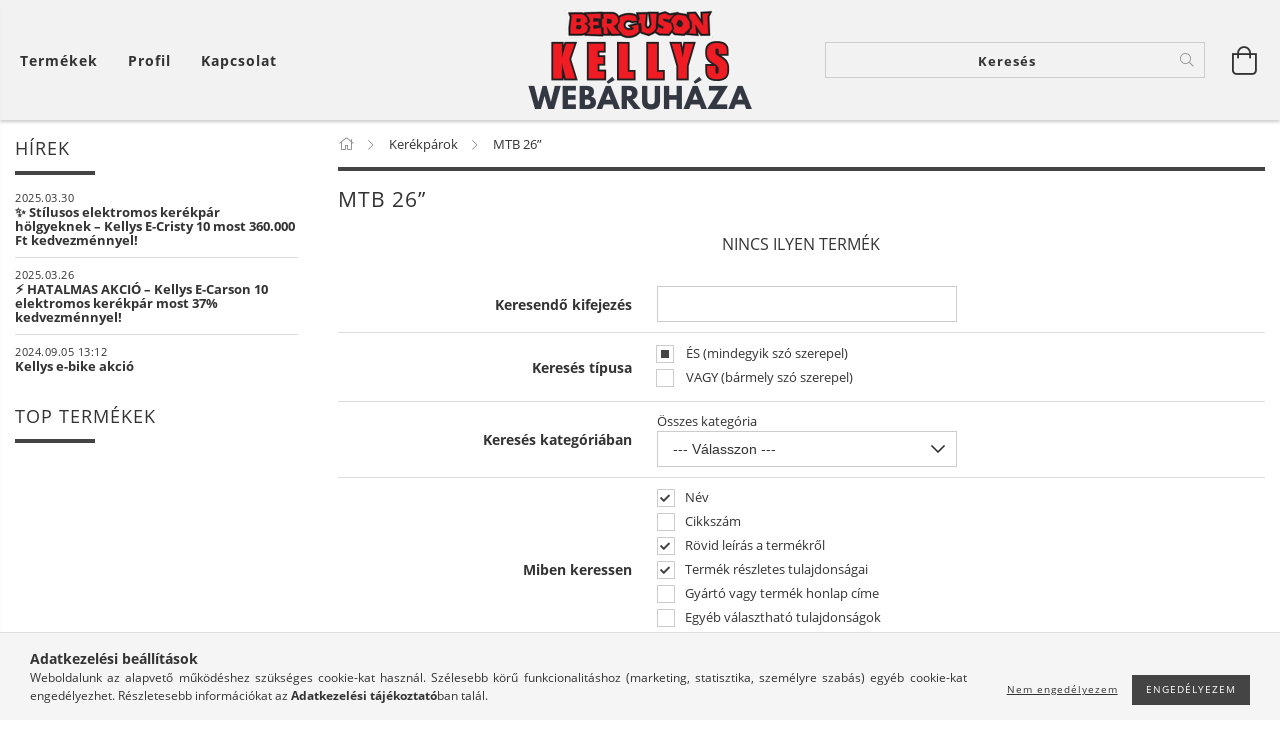

--- FILE ---
content_type: text/html; charset=UTF-8
request_url: https://www.kellys.hu/kellys-kerekparok/kellys-mtb-26
body_size: 23688
content:
<!DOCTYPE html>
<html lang="hu" lang="hu" class="header-is-transparent">
<head>
    <meta content="width=device-width, initial-scale=1.0" name="viewport">
    <link rel="preload" href="https://www.kellys.hu/!common_design/own/fonts/customicons/custom-icons.woff2" as="font" type="font/woff2" crossorigin>
    <link rel="preload" href="https://www.kellys.hu/!common_design/own/fonts/fontawesome-5.8.1/css/light.min.css" as="style">
    <link rel="stylesheet" href="https://www.kellys.hu/!common_design/own/fonts/fontawesome-5.8.1/css/light.min.css" media="print" onload="this.media='all'">
    <noscript>
        <link rel="stylesheet" href="https://www.kellys.hu/!common_design/own/fonts/fontawesome-5.8.1/css/light.min.css" />
    </noscript>
    <link rel="preload" href="https://www.kellys.hu/!common_design/own/fonts/opensans/OpenSans-Bold.woff2" as="font" type="font/woff2" crossorigin>
    <link rel="preload" href="https://www.kellys.hu/!common_design/own/fonts/opensans/OpenSans-Regular.woff2" as="font" type="font/woff2" crossorigin>

    <meta charset="utf-8">
<meta name="description" content="Kellys MTB 26” kerékpárt keresel? Kellys.hu webshopunkban az összes Kellys kerékpárt, kerékpár kiegészítőt és kerékpáros ruházatot megtalálod. Tavalyi modellek ">
<meta name="robots" content="index, follow">
<meta http-equiv="X-UA-Compatible" content="IE=Edge">
<meta property="og:site_name" content="Kellys Kerékpár Webáruház" />
<meta property="og:title" content="Kellys MTB 26 Kerékpár">
<meta property="og:description" content="Kellys MTB 26” kerékpárt keresel? Kellys.hu webshopunkban az összes Kellys kerékpárt, kerékpár kiegészítőt és kerékpáros ruházatot megtalálod. Tavalyi modellek ">
<meta property="og:type" content="website">
<meta property="og:url" content="https://www.kellys.hu/kellys-kerekparok/kellys-mtb-26">
<meta name="google-site-verification" content="2GURFKYLb4ztujbdeTcjvFYOYjmO-ad7QpQM102FpZs">
<meta name="dc.title" content="Kellys MTB 26 Kerékpár">
<meta name="dc.description" content="Kellys MTB 26” kerékpárt keresel? Kellys.hu webshopunkban az összes Kellys kerékpárt, kerékpár kiegészítőt és kerékpáros ruházatot megtalálod. Tavalyi modellek ">
<meta name="dc.publisher" content="Kellys Kerékpár Webáruház">
<meta name="dc.language" content="hu">
<meta name="mobile-web-app-capable" content="yes">
<meta name="apple-mobile-web-app-capable" content="yes">
<meta name="MobileOptimized" content="320">
<meta name="HandheldFriendly" content="true">

<title>Kellys MTB 26 Kerékpár</title>


<script>
var service_type="shop";
var shop_url_main="https://www.kellys.hu";
var actual_lang="hu";
var money_len="0";
var money_thousend=" ";
var money_dec=",";
var shop_id=37693;
var unas_design_url="https:"+"/"+"/"+"www.kellys.hu"+"/"+"!common_design"+"/"+"base"+"/"+"001606"+"/";
var unas_design_code='001606';
var unas_base_design_code='1600';
var unas_design_ver=3;
var unas_design_subver=3;
var unas_shop_url='https://www.kellys.hu';
var responsive="yes";
var price_nullcut_disable=1;
var config_plus=new Array();
config_plus['product_tooltip']=1;
config_plus['cart_redirect']=2;
config_plus['money_type']='Ft';
config_plus['money_type_display']='Ft';
var lang_text=new Array();

var UNAS = UNAS || {};
UNAS.shop={"base_url":'https://www.kellys.hu',"domain":'www.kellys.hu',"username":'kellys.unas.hu',"id":37693,"lang":'hu',"currency_type":'Ft',"currency_code":'HUF',"currency_rate":'1',"currency_length":0,"base_currency_length":0,"canonical_url":'https://www.kellys.hu/kellys-kerekparok/kellys-mtb-26'};
UNAS.design={"code":'001606',"page":'art'};
UNAS.api_auth="5976304a5441a4b0bb495e66cd09baba";
UNAS.customer={"email":'',"id":0,"group_id":0,"without_registration":0};
UNAS.shop["category_id"]="808457";
UNAS.shop["only_private_customer_can_purchase"] = false;
 

UNAS.text = {
    "button_overlay_close": `Bezár`,
    "popup_window": `Felugró ablak`,
    "list": `lista`,
    "updating_in_progress": `frissítés folyamatban`,
    "updated": `frissítve`,
    "is_opened": `megnyitva`,
    "is_closed": `bezárva`,
    "deleted": `törölve`,
    "consent_granted": `hozzájárulás megadva`,
    "consent_rejected": `hozzájárulás elutasítva`,
    "field_is_incorrect": `mező hibás`,
    "error_title": `Hiba!`,
    "product_variants": `termék változatok`,
    "product_added_to_cart": `A termék a kosárba került`,
    "product_added_to_cart_with_qty_problem": `A termékből csak [qty_added_to_cart] [qty_unit] került kosárba`,
    "product_removed_from_cart": `A termék törölve a kosárból`,
    "reg_title_name": `Név`,
    "reg_title_company_name": `Cégnév`,
    "number_of_items_in_cart": `Kosárban lévő tételek száma`,
    "cart_is_empty": `A kosár üres`,
    "cart_updated": `A kosár frissült`
};


UNAS.text["delete_from_compare"]= `Törlés összehasonlításból`;
UNAS.text["comparison"]= `Összehasonlítás`;

UNAS.text["delete_from_favourites"]= `Törlés a kedvencek közül`;
UNAS.text["add_to_favourites"]= `Kedvencekhez`;






window.lazySizesConfig=window.lazySizesConfig || {};
window.lazySizesConfig.loadMode=1;
window.lazySizesConfig.loadHidden=false;

window.dataLayer = window.dataLayer || [];
function gtag(){dataLayer.push(arguments)};
gtag('js', new Date());
</script>

<script src="https://www.kellys.hu/!common_packages/jquery/jquery-3.2.1.js?mod_time=1759314984"></script>
<script src="https://www.kellys.hu/!common_packages/jquery/plugins/migrate/migrate.js?mod_time=1759314984"></script>
<script src="https://www.kellys.hu/!common_packages/jquery/plugins/tippy/popper-2.4.4.min.js?mod_time=1759314984"></script>
<script src="https://www.kellys.hu/!common_packages/jquery/plugins/tippy/tippy-bundle.umd.min.js?mod_time=1759314984"></script>
<script src="https://www.kellys.hu/!common_packages/jquery/plugins/autocomplete/autocomplete.js?mod_time=1759314984"></script>
<script src="https://www.kellys.hu/!common_packages/jquery/plugins/cookie/cookie.js?mod_time=1759314984"></script>
<script src="https://www.kellys.hu/!common_packages/jquery/plugins/tools/tools-1.2.7.js?mod_time=1759314984"></script>
<script src="https://www.kellys.hu/!common_packages/jquery/plugins/lazysizes/lazysizes.min.js?mod_time=1759314984"></script>
<script src="https://www.kellys.hu/!common_packages/jquery/plugins/lazysizes/plugins/bgset/ls.bgset.min.js?mod_time=1759314984"></script>
<script src="https://www.kellys.hu/!common_packages/jquery/own/shop_common/exploded/common.js?mod_time=1764831093"></script>
<script src="https://www.kellys.hu/!common_packages/jquery/own/shop_common/exploded/common_overlay.js?mod_time=1759314984"></script>
<script src="https://www.kellys.hu/!common_packages/jquery/own/shop_common/exploded/common_shop_popup.js?mod_time=1759314984"></script>
<script src="https://www.kellys.hu/!common_packages/jquery/own/shop_common/exploded/common_start_checkout.js?mod_time=1759314984"></script>
<script src="https://www.kellys.hu/!common_packages/jquery/own/shop_common/exploded/design_1500.js?mod_time=1759314984"></script>
<script src="https://www.kellys.hu/!common_packages/jquery/own/shop_common/exploded/function_change_address_on_order_methods.js?mod_time=1759314984"></script>
<script src="https://www.kellys.hu/!common_packages/jquery/own/shop_common/exploded/function_check_password.js?mod_time=1759314984"></script>
<script src="https://www.kellys.hu/!common_packages/jquery/own/shop_common/exploded/function_check_zip.js?mod_time=1767692285"></script>
<script src="https://www.kellys.hu/!common_packages/jquery/own/shop_common/exploded/function_compare.js?mod_time=1759314984"></script>
<script src="https://www.kellys.hu/!common_packages/jquery/own/shop_common/exploded/function_customer_addresses.js?mod_time=1759314984"></script>
<script src="https://www.kellys.hu/!common_packages/jquery/own/shop_common/exploded/function_delivery_point_select.js?mod_time=1759314984"></script>
<script src="https://www.kellys.hu/!common_packages/jquery/own/shop_common/exploded/function_favourites.js?mod_time=1759314984"></script>
<script src="https://www.kellys.hu/!common_packages/jquery/own/shop_common/exploded/function_infinite_scroll.js?mod_time=1759314984"></script>
<script src="https://www.kellys.hu/!common_packages/jquery/own/shop_common/exploded/function_language_and_currency_change.js?mod_time=1759314984"></script>
<script src="https://www.kellys.hu/!common_packages/jquery/own/shop_common/exploded/function_param_filter.js?mod_time=1764233415"></script>
<script src="https://www.kellys.hu/!common_packages/jquery/own/shop_common/exploded/function_postsale.js?mod_time=1759314984"></script>
<script src="https://www.kellys.hu/!common_packages/jquery/own/shop_common/exploded/function_product_print.js?mod_time=1759314984"></script>
<script src="https://www.kellys.hu/!common_packages/jquery/own/shop_common/exploded/function_product_subscription.js?mod_time=1759314984"></script>
<script src="https://www.kellys.hu/!common_packages/jquery/own/shop_common/exploded/function_recommend.js?mod_time=1759314984"></script>
<script src="https://www.kellys.hu/!common_packages/jquery/own/shop_common/exploded/function_saved_cards.js?mod_time=1759314984"></script>
<script src="https://www.kellys.hu/!common_packages/jquery/own/shop_common/exploded/function_saved_filter_delete.js?mod_time=1759314984"></script>
<script src="https://www.kellys.hu/!common_packages/jquery/own/shop_common/exploded/function_search_smart_placeholder.js?mod_time=1759314984"></script>
<script src="https://www.kellys.hu/!common_packages/jquery/own/shop_common/exploded/function_vote.js?mod_time=1759314984"></script>
<script src="https://www.kellys.hu/!common_packages/jquery/own/shop_common/exploded/page_cart.js?mod_time=1767791927"></script>
<script src="https://www.kellys.hu/!common_packages/jquery/own/shop_common/exploded/page_customer_addresses.js?mod_time=1768291153"></script>
<script src="https://www.kellys.hu/!common_packages/jquery/own/shop_common/exploded/page_order_checkout.js?mod_time=1759314984"></script>
<script src="https://www.kellys.hu/!common_packages/jquery/own/shop_common/exploded/page_order_details.js?mod_time=1759314984"></script>
<script src="https://www.kellys.hu/!common_packages/jquery/own/shop_common/exploded/page_order_methods.js?mod_time=1760086915"></script>
<script src="https://www.kellys.hu/!common_packages/jquery/own/shop_common/exploded/page_order_return.js?mod_time=1759314984"></script>
<script src="https://www.kellys.hu/!common_packages/jquery/own/shop_common/exploded/page_order_send.js?mod_time=1759314984"></script>
<script src="https://www.kellys.hu/!common_packages/jquery/own/shop_common/exploded/page_order_subscriptions.js?mod_time=1759314984"></script>
<script src="https://www.kellys.hu/!common_packages/jquery/own/shop_common/exploded/page_order_verification.js?mod_time=1759314984"></script>
<script src="https://www.kellys.hu/!common_packages/jquery/own/shop_common/exploded/page_product_details.js?mod_time=1759314984"></script>
<script src="https://www.kellys.hu/!common_packages/jquery/own/shop_common/exploded/page_product_list.js?mod_time=1759314984"></script>
<script src="https://www.kellys.hu/!common_packages/jquery/own/shop_common/exploded/page_product_reviews.js?mod_time=1759314984"></script>
<script src="https://www.kellys.hu/!common_packages/jquery/own/shop_common/exploded/page_reg.js?mod_time=1759314984"></script>
<script src="https://www.kellys.hu/!common_packages/jquery/plugins/hoverintent/hoverintent.js?mod_time=1759314984"></script>
<script src="https://www.kellys.hu/!common_packages/jquery/own/shop_tooltip/shop_tooltip.js?mod_time=1759314984"></script>
<script src="https://www.kellys.hu/!common_packages/jquery/plugins/waypoints/waypoints-4.0.0.js?mod_time=1759314984"></script>
<script src="https://www.kellys.hu/!common_packages/jquery/plugins/responsive_menu/responsive_menu-unas.js?mod_time=1759314984"></script>
<script src="https://www.kellys.hu/!common_packages/jquery/plugins/slick/slick.min.js?mod_time=1759314984"></script>
<script src="https://www.kellys.hu/!common_design/base/001600/main.js?mod_time=1759314986"></script>

<link href="https://www.kellys.hu/temp/shop_37693_e3620c9a2c70bb83413f9f0170e8ca99.css?mod_time=1768437422" rel="stylesheet" type="text/css">

<link href="https://www.kellys.hu/kellys-kerekparok/kellys-mtb-26" rel="canonical">
<link rel="apple-touch-icon" href="https://www.kellys.hu/shop_ordered/37693/pic/favicon/apple-touch-icon.png" sizes="180x180">
<link id="favicon-32x32" rel="icon" type="image/png" href="https://www.kellys.hu/shop_ordered/37693/pic/favicon/favicon-32x32.png" sizes="32x32">
<link id="favicon-192x192" rel="icon" type="image/png" href="https://www.kellys.hu/shop_ordered/37693/pic/favicon/android-chrome-192x192.png" sizes="192x192">
<link href="https://www.kellys.hu/shop_ordered/37693/design_pic/favicon.ico" rel="shortcut icon">
<script>
        var google_consent=1;
    
        gtag('consent', 'default', {
           'ad_storage': 'denied',
           'ad_user_data': 'denied',
           'ad_personalization': 'denied',
           'analytics_storage': 'denied',
           'functionality_storage': 'denied',
           'personalization_storage': 'denied',
           'security_storage': 'granted'
        });

    
        gtag('consent', 'update', {
           'ad_storage': 'denied',
           'ad_user_data': 'denied',
           'ad_personalization': 'denied',
           'analytics_storage': 'denied',
           'functionality_storage': 'denied',
           'personalization_storage': 'denied',
           'security_storage': 'granted'
        });

        </script>
    <script async src="https://www.googletagmanager.com/gtag/js?id=UA-103591225-2"></script>    <script>
    gtag('config', 'UA-103591225-2');

        </script>
        <script>
    var google_analytics=1;

            gtag('event', 'view_item_list', {
              "currency": "HUF",
              "items": [
                                ],
              'non_interaction': true
        });
           </script>
       <script>
        var google_ads=1;

                gtag('event','remarketing', {
            'ecomm_pagetype': 'category'        });
            </script>
    
<script>

<meta name="google-site-verification" content="2GURFKYLb4ztujbdeTcjvFYOYjmO-ad7QpQM102FpZs" />

</script>

    
    
    




    
    <style>
        
            
                
                    .header_logo-img {
                        position: absolute;
                        left: 0;
                        right: 0;
                        bottom: 0;
                        top: 0;
                        margin: 0 auto;
                    }
                    .header_logo-img-wrapper {
                        padding-top: calc(100 / 300 * 100%);
                        position: relative;
                    }
                    .header_logo {
                        width: 300px;
                        margin-left: auto;
                        margin-right: auto;
                    }
                    
                        @media (max-width: 1023.8px) {
                            .header_logo-img-wrapper {
                                padding-top: calc(100 / 300 * 100%);
                            }
                            .header_logo {
                                width: 300px;
                            }
                        }
                    
                    
                        @media (max-width: 767.8px){
                            .header_logo-img-wrapper {
                                padding-top: calc(100 / 300 * 100%);
                            }
                            .header_logo {
                                width: 300px;
                            }
                        }
                    
                    
                        @media (max-width: 479.8px){
                            .header_logo-img-wrapper {
                                padding-top: calc(100 / 300 * 100%);
                            }
                            .header_logo {
                                width: 300px;
                            }
                        }
                    
                
            
        
    </style>
    

    

    
    
    
    
    
    
    
</head>

<body class='design_ver3 design_subver1 design_subver2 design_subver3' id="ud_shop_art">
<div id="image_to_cart" style="display:none; position:absolute; z-index:100000;"></div>
<div class="overlay_common overlay_warning" id="overlay_cart_add"></div>
<script>$(document).ready(function(){ overlay_init("cart_add",{"onBeforeLoad":false}); });</script>
<div class="overlay_common overlay_ok" id="overlay_cart_add_ok"></div>
<script>$(document).ready(function(){ overlay_init("cart_add_ok",[]); });</script>
<div class="overlay_common overlay_dialog" id="overlay_save_filter"></div>
<script>$(document).ready(function(){ overlay_init("save_filter",{"closeOnEsc":true,"closeOnClick":true}); });</script>
<div id="overlay_login_outer"></div>	
	<script>
	$(document).ready(function(){
	    var login_redir_init="";

		$("#overlay_login_outer").overlay({
			onBeforeLoad: function() {
                var login_redir_temp=login_redir_init;
                if (login_redir_act!="") {
                    login_redir_temp=login_redir_act;
                    login_redir_act="";
                }

									$.ajax({
						type: "GET",
						async: true,
						url: "https://www.kellys.hu/shop_ajax/ajax_popup_login.php",
						data: {
							shop_id:"37693",
							lang_master:"hu",
                            login_redir:login_redir_temp,
							explicit:"ok",
							get_ajax:"1"
						},
						success: function(data){
							$("#overlay_login_outer").html(data);
							if (unas_design_ver >= 5) $("#overlay_login_outer").modal('show');
							$('#overlay_login1 input[name=shop_pass_login]').keypress(function(e) {
								var code = e.keyCode ? e.keyCode : e.which;
								if(code.toString() == 13) {		
									document.form_login_overlay.submit();		
								}	
							});	
						}
					});
								},
			top: 50,
			mask: {
	color: "#000000",
	loadSpeed: 200,
	maskId: "exposeMaskOverlay",
	opacity: 0.7
},
			closeOnClick: (config_plus['overlay_close_on_click_forced'] === 1),
			onClose: function(event, overlayIndex) {
				$("#login_redir").val("");
			},
			load: false
		});
		
			});
	function overlay_login() {
		$(document).ready(function(){
			$("#overlay_login_outer").overlay().load();
		});
	}
	function overlay_login_remind() {
        if (unas_design_ver >= 5) {
            $("#overlay_remind").overlay().load();
        } else {
            $(document).ready(function () {
                $("#overlay_login_outer").overlay().close();
                setTimeout('$("#overlay_remind").overlay().load();', 250);
            });
        }
	}

    var login_redir_act="";
    function overlay_login_redir(redir) {
        login_redir_act=redir;
        $("#overlay_login_outer").overlay().load();
    }
	</script>  
	<div class="overlay_common overlay_info" id="overlay_remind"></div>
<script>$(document).ready(function(){ overlay_init("remind",[]); });</script>

	<script>
    	function overlay_login_error_remind() {
		$(document).ready(function(){
			load_login=0;
			$("#overlay_error").overlay().close();
			setTimeout('$("#overlay_remind").overlay().load();', 250);	
		});
	}
	</script>  
	<div class="overlay_common overlay_info" id="overlay_newsletter"></div>
<script>$(document).ready(function(){ overlay_init("newsletter",[]); });</script>

<script>
function overlay_newsletter() {
    $(document).ready(function(){
        $("#overlay_newsletter").overlay().load();
    });
}
</script>
<div class="overlay_common overlay_error" id="overlay_script"></div>
<script>$(document).ready(function(){ overlay_init("script",[]); });</script>
    <script>
    $(document).ready(function() {
        $.ajax({
            type: "GET",
            url: "https://www.kellys.hu/shop_ajax/ajax_stat.php",
            data: {master_shop_id:"37693",get_ajax:"1"}
        });
    });
    </script>
    

<div id="container" class="page_shop_art_808457 page-box logo-resizer-v2">
	

    <header class="header js-header">
        <div class="header-inner row align-items-center justify-content-center container-custom-1 usn">
            <div class="header-left col-auto col-lg-4 col-xl order-2 order-sm-1 px-0 d-flex align-self-stretch">
                <div class="cat-box-col flex-y-center">
                    <div class="cat-box js-dropdown-container">
                        <button class="cat-box__btn cat-box__btn--desktop header-btn js-dropdown--btn dropdown--btn d-none d-xl-block" aria-label="Kosár megtekintése">
                            <span class="cat-box__btn-text header-btn-text">Termékek</span>
                        </button>
                        <div class="cat-box__dropdown dropdown--content js-dropdown--content dropdown--content-l px-0">
                            <div class="cat-box--desktop">
                                


<div class='cat-box__items py-3'>
    
        <div class='cat-box__item cat-box__item-level-0 js-cat-menu-690002'>
            <div class="row no-gutters">
				
				<div class="col-auto">
					<div class="cat-box__img-wrap d-none">
						<a href="https://www.kellys.hu/Akcios-elektromos-kerekparok" class="text_normal" title="Akciós elektromos kerékpárok"><img src="https://www.kellys.hu/img/37693/catpic_690002/50x50,r/690002.jpg" alt="Akciós elektromos kerékpárok" title="Akciós elektromos kerékpárok" /></a>
					</div>
				</div>
				
                <div class="col">
                    <div class="cat-box__name-wrap pl-3">
                        <a class="cat-box__name" href="https://www.kellys.hu/Akcios-elektromos-kerekparok"
                            
                        >
                            <div class="row no-gutters align-items-center position-relative pr-5">
                                <div class="col">
                                    <div class="cat-box__name-text line-clamp--3-12">Akciós elektromos kerékpárok</div>
                                </div>
                                
                            </div>
                        </a>
                    </div>
                </div>
            </div>

        
        </div>
    
        <div class='cat-box__item cat-box__item-level-0 has-item js-cat-menu-208565'>
            <div class="row no-gutters">
				
				<div class="col-auto">
					<div class="cat-box__img-wrap d-none">
						<a href="https://www.kellys.hu/kellys-kerekparok" class="text_normal" title="Kerékpárok"><img src="https://www.kellys.hu/img/37693/catpic_208565/50x50,r/208565.jpg?time=1581424224" alt="Kerékpárok" title="Kerékpárok" /></a>
					</div>
				</div>
				
                <div class="col">
                    <div class="cat-box__name-wrap pl-3">
                        <a class="cat-box__name" href="https://www.kellys.hu/kellys-kerekparok"
                            
                        >
                            <div class="row no-gutters align-items-center position-relative pr-5">
                                <div class="col">
                                    <div class="cat-box__name-text line-clamp--3-12">Kerékpárok</div>
                                </div>
                                
                                <div class="cat-box__icon">
                                    <div class="icon--chevron-right icon--md line-height-1"></div>
                                </div>
                                
                            </div>
                        </a>
                    </div>
                </div>
            </div>

        
            <div class="cat-box__level-0 bg-white drop-shadow-b border-top border-top-2 border-primary p-4 ">

                <div class="cat-box__level-0-inner h-100 d-flex flex-column position-relative">
                    <a class="cat-box__pic-name d-block" href="https://www.kellys.hu/kellys-kerekparok">
                        <div class="d-flex align-items-center border-bottom border-primary pb-3">
                            
                            <div class="col-fix-1">
                                <div class="cat-box__img-wrap product-img-wrapper">
                                    <img class="cat-box__img lazyload product-img" src="https://www.kellys.hu/main_pic/space.gif" data-src="https://www.kellys.hu/img/37693/catpic_208565/50x50,r/208565.jpg?time=1581424224" data-srcset="https://www.kellys.hu/img/37693/catpic_208565/100x100,r/208565.jpg?time=1581424224 2x"  alt="Kerékpárok" width="50" height="50">
                                </div>
                            </div>
                            
                            <div class="col">
                                <div class="cat-box__level-0-name mb-0 h3">
                                    Kerékpárok
                                    
                                </div>
                            </div>
                        </div>
                    </a>

                    <div class="cat-box__inner-levels clearfix pt-4">
                        
<div class="cat-box__level-1 mb-3">
    <a class="cat-box__level-1-name d-inline-block line-height-12 js-cat-menu-141499" href="https://www.kellys.hu/MTB">
        MTB

        
    </a>
    
        



<div class="cat-box__level-2 pl-2">

    
        <a class="cat-box__level-2-name line-height-12 d-block js-cat-menu-934056" href="https://www.kellys.hu/MTB-26">MTB 26&quot;</a>
    
        <a class="cat-box__level-2-name line-height-12 d-block js-cat-menu-597246" href="https://www.kellys.hu/MTB-275">MTB 27,5&quot;</a>
    
        <a class="cat-box__level-2-name line-height-12 d-block js-cat-menu-603656" href="https://www.kellys.hu/MTB-29">MTB 29&quot;</a>
    

    

</div>

    
</div>

<div class="cat-box__level-1 mb-3">
    <a class="cat-box__level-1-name d-inline-block line-height-12 js-cat-menu-965786" href="https://www.kellys.hu/MTB-Fully">
        MTB Fully

        
    </a>
    
        



<div class="cat-box__level-2 pl-2">

    
        <a class="cat-box__level-2-name line-height-12 d-block js-cat-menu-619571" href="https://www.kellys.hu/MTB-Fully-275">MTB Fully 27,5&quot;</a>
    
        <a class="cat-box__level-2-name line-height-12 d-block js-cat-menu-913532" href="https://www.kellys.hu/MTB-Fully-29">MTB Fully 29&quot;</a>
    

    

</div>

    
</div>

<div class="cat-box__level-1 mb-3">
    <a class="cat-box__level-1-name d-inline-block line-height-12 js-cat-menu-283368" href="https://www.kellys.hu/kellys-kerekparok/kellys-orszaguti-kerekpar">
        Országúti kerékpár

        
    </a>
    
</div>

<div class="cat-box__level-1 mb-3">
    <a class="cat-box__level-1-name d-inline-block line-height-12 js-cat-menu-645820" href="https://www.kellys.hu/kellys-kerekparok/kellys-fitness-kerekpar">
        Fitness kerékpár

        
    </a>
    
</div>

<div class="cat-box__level-1 mb-3">
    <a class="cat-box__level-1-name d-inline-block line-height-12 js-cat-menu-448624" href="https://www.kellys.hu/kellys-kerekparok/kellys-gyermek-kerekpar">
        Gyermek kerékpár

        
    </a>
    
        



<div class="cat-box__level-2 pl-2">

    
        <a class="cat-box__level-2-name line-height-12 d-block js-cat-menu-298239" href="https://www.kellys.hu/12-Gyermek-kerekpar">12&quot; Gyermek kerékpár</a>
    
        <a class="cat-box__level-2-name line-height-12 d-block js-cat-menu-954879" href="https://www.kellys.hu/kellys-16-gyermek-kerekpar">16&quot; Gyermek kerékpár</a>
    
        <a class="cat-box__level-2-name line-height-12 d-block js-cat-menu-316254" href="https://www.kellys.hu/spl/316254/20-Gyermek-kerekpar">20&quot; Gyermek kerékpár</a>
    
        <a class="cat-box__level-2-name line-height-12 d-block js-cat-menu-743168" href="https://www.kellys.hu/spl/743168/24-Gyermek-kerekpar">24&quot; Gyermek kerékpár</a>
    

    

</div>

    
</div>

<div class="cat-box__level-1 mb-3">
    <a class="cat-box__level-1-name d-inline-block line-height-12 js-cat-menu-117766" href="https://www.kellys.hu/kellys-kerekparok/kellys-futobicikli">
        Futóbicikli

        
    </a>
    
</div>

<div class="cat-box__level-1 mb-3">
    <a class="cat-box__level-1-name d-inline-block line-height-12 js-cat-menu-679853" href="https://www.kellys.hu/Gravel">
        Gravel

        
    </a>
    
</div>

<div class="cat-box__level-1 mb-3">
    <a class="cat-box__level-1-name d-inline-block line-height-12 js-cat-menu-712654" href="https://www.kellys.hu/Cyclocross">
        Cyclocross

        
    </a>
    
</div>

<div class="cat-box__level-1 mb-3">
    <a class="cat-box__level-1-name d-inline-block line-height-12 js-cat-menu-394038" href="https://www.kellys.hu/kellys-kerekparok/kellys-mtb-27-5">
        MTB 27,5”

        
    </a>
    
</div>

<div class="cat-box__level-1 mb-3">
    <a class="cat-box__level-1-name d-inline-block line-height-12 js-cat-menu-153370" href="https://www.kellys.hu/kellys-kerekparok/kellys-mtb-29">
        MTB 29”

        
    </a>
    
</div>

<div class="cat-box__level-1 mb-3">
    <a class="cat-box__level-1-name d-inline-block line-height-12 js-cat-menu-412323" href="https://www.kellys.hu/kellys-kerekparok/kellys-mtb-fully-27-5">
        MTB Fully 27,5”

        
    </a>
    
</div>

<div class="cat-box__level-1 mb-3">
    <a class="cat-box__level-1-name d-inline-block line-height-12 js-cat-menu-230712" href="https://www.kellys.hu/kellys-kerekparok/kellys-mtb-fully-29">
        MTB Fully 29”

        
    </a>
    
</div>

<div class="cat-box__level-1 mb-3">
    <a class="cat-box__level-1-name d-inline-block line-height-12 js-cat-menu-735955" href="https://www.kellys.hu/kellys-kerekparok/kellys-dirt">
        Dirt

        
    </a>
    
</div>

<div class="cat-box__level-1 mb-3">
    <a class="cat-box__level-1-name d-inline-block line-height-12 js-cat-menu-166368" href="https://www.kellys.hu/kellys-kerekparok/kellys-cross-trekking">
        Cross trekking

        
    </a>
    
</div>

<div class="cat-box__level-1 mb-3">
    <a class="cat-box__level-1-name d-inline-block line-height-12 js-cat-menu-487187" href="https://www.kellys.hu/kellys-kerekparok/kellys-turatrekking">
        Túratrekking

        
    </a>
    
</div>

<div class="cat-box__level-1 mb-3">
    <a class="cat-box__level-1-name d-inline-block line-height-12 js-cat-menu-696271" href="https://www.kellys.hu/kellys-kerekparok/kellys-varosi-kerekpar">
        Városi kerékpár

        
    </a>
    
</div>

<div class="cat-box__level-1 mb-3">
    <a class="cat-box__level-1-name d-inline-block line-height-12 js-cat-menu-843704" href="https://www.kellys.hu/Gravel-kerekpar">
        Gravel kerékpár

        
    </a>
    
</div>

                    </div>

                    
                </div>

            </div>
        
        </div>
    
        <div class='cat-box__item cat-box__item-level-0 has-item js-cat-menu-997799'>
            <div class="row no-gutters">
				
				<div class="col-auto">
					<div class="cat-box__img-wrap d-none">
						<a href="https://www.kellys.hu/elektromos-kerekpar" class="text_normal" title="Elektromos kerékpár"><img src="https://www.kellys.hu/img/37693/catpic_111054/50x50,r/111054.jpg" alt="Elektromos kerékpár" title="Elektromos kerékpár" /></a>
					</div>
				</div>
				
                <div class="col">
                    <div class="cat-box__name-wrap pl-3">
                        <a class="cat-box__name" href="https://www.kellys.hu/elektromos-kerekpar"
                            
                        >
                            <div class="row no-gutters align-items-center position-relative pr-5">
                                <div class="col">
                                    <div class="cat-box__name-text line-clamp--3-12">Elektromos kerékpár</div>
                                </div>
                                
                                <div class="cat-box__icon">
                                    <div class="icon--chevron-right icon--md line-height-1"></div>
                                </div>
                                
                            </div>
                        </a>
                    </div>
                </div>
            </div>

        
            <div class="cat-box__level-0 bg-white drop-shadow-b border-top border-top-2 border-primary p-4 ">

                <div class="cat-box__level-0-inner h-100 d-flex flex-column position-relative">
                    <a class="cat-box__pic-name d-block" href="https://www.kellys.hu/elektromos-kerekpar">
                        <div class="d-flex align-items-center border-bottom border-primary pb-3">
                            
                            <div class="col-fix-1">
                                <div class="cat-box__img-wrap product-img-wrapper">
                                    <img class="cat-box__img lazyload product-img" src="https://www.kellys.hu/main_pic/space.gif" data-src="https://www.kellys.hu/img/37693/catpic_111054/50x50,r/111054.jpg" alt="Elektromos kerékpár" width="50" height="50">
                                </div>
                            </div>
                            
                            <div class="col">
                                <div class="cat-box__level-0-name mb-0 h3">
                                    Elektromos kerékpár
                                    
                                </div>
                            </div>
                        </div>
                    </a>

                    <div class="cat-box__inner-levels clearfix pt-4">
                        
<div class="cat-box__level-1 mb-3">
    <a class="cat-box__level-1-name d-inline-block line-height-12 js-cat-menu-296627" href="https://www.kellys.hu/Cargo-e-bike">
        Cargo e-bike

        
    </a>
    
</div>

<div class="cat-box__level-1 mb-3">
    <a class="cat-box__level-1-name d-inline-block line-height-12 js-cat-menu-774753" href="https://www.kellys.hu/MTB-e-bike">
        MTB e-bike

        
    </a>
    
        



<div class="cat-box__level-2 pl-2">

    
        <a class="cat-box__level-2-name line-height-12 d-block js-cat-menu-576301" href="https://www.kellys.hu/MTB-275-e-bike">MTB 27,5&quot; e-bike</a>
    
        <a class="cat-box__level-2-name line-height-12 d-block js-cat-menu-406676" href="https://www.kellys.hu/MTB-29-e-bike">MTB 29&quot; e-bike</a>
    

    

</div>

    
</div>

<div class="cat-box__level-1 mb-3">
    <a class="cat-box__level-1-name d-inline-block line-height-12 js-cat-menu-428680" href="https://www.kellys.hu/MTB-Fully-e-bike">
        MTB Fully e-bike

        
    </a>
    
        



<div class="cat-box__level-2 pl-2">

    
        <a class="cat-box__level-2-name line-height-12 d-block js-cat-menu-875470" href="https://www.kellys.hu/MTB-Fully-275-e-bike">MTB Fully 27,5&quot; e-bike</a>
    
        <a class="cat-box__level-2-name line-height-12 d-block js-cat-menu-156992" href="https://www.kellys.hu/MTB-Fully-29-e-bike">MTB Fully 29&quot; e-bike</a>
    

    

</div>

    
</div>

<div class="cat-box__level-1 mb-3">
    <a class="cat-box__level-1-name d-inline-block line-height-12 js-cat-menu-684401" href="https://www.kellys.hu/City-e-bike">
        City e-bike

        
    </a>
    
</div>

<div class="cat-box__level-1 mb-3">
    <a class="cat-box__level-1-name d-inline-block line-height-12 js-cat-menu-570181" href="https://www.kellys.hu/Cross-trekking-e-bike">
        Cross trekking e-bike

        
    </a>
    
</div>

<div class="cat-box__level-1 mb-3">
    <a class="cat-box__level-1-name d-inline-block line-height-12 js-cat-menu-483417" href="https://www.kellys.hu/spl/483417/Fitness-e-bike">
        Fitness e-bike

        
    </a>
    
</div>

<div class="cat-box__level-1 mb-3">
    <a class="cat-box__level-1-name d-inline-block line-height-12 js-cat-menu-226127" href="https://www.kellys.hu/Gravel-e-bike">
        Gravel e-bike

        
    </a>
    
</div>

<div class="cat-box__level-1 mb-3">
    <a class="cat-box__level-1-name d-inline-block line-height-12 js-cat-menu-978835" href="https://www.kellys.hu/Gyermek-e-bike">
        Gyermek e-bike

        
    </a>
    
</div>

<div class="cat-box__level-1 mb-3">
    <a class="cat-box__level-1-name d-inline-block line-height-12 js-cat-menu-366646" href="https://www.kellys.hu/spl/366646/MTB-275-e-bike">
        MTB 27,5” e-bike

        
    </a>
    
</div>

<div class="cat-box__level-1 mb-3">
    <a class="cat-box__level-1-name d-inline-block line-height-12 js-cat-menu-121154" href="https://www.kellys.hu/spl/121154/MTB-29-e-bike">
        MTB 29” e-bike

        
    </a>
    
</div>

<div class="cat-box__level-1 mb-3">
    <a class="cat-box__level-1-name d-inline-block line-height-12 js-cat-menu-693161" href="https://www.kellys.hu/spl/693161/MTB-Fully-275-e-bike">
        MTB Fully 27,5” e-bike

        
    </a>
    
</div>

<div class="cat-box__level-1 mb-3">
    <a class="cat-box__level-1-name d-inline-block line-height-12 js-cat-menu-297750" href="https://www.kellys.hu/spl/297750/MTB-Fully-29-e-bike">
        MTB Fully 29” e-bike

        
    </a>
    
</div>

<div class="cat-box__level-1 mb-3">
    <a class="cat-box__level-1-name d-inline-block line-height-12 js-cat-menu-738738" href="https://www.kellys.hu/Orszaguti-e-bike">
        Országúti e-bike

        
    </a>
    
</div>

<div class="cat-box__level-1 mb-3">
    <a class="cat-box__level-1-name d-inline-block line-height-12 js-cat-menu-948177" href="https://www.kellys.hu/Turatrekking-e-bike">
        Túratrekking e-bike

        
    </a>
    
</div>

                    </div>

                    
                </div>

            </div>
        
        </div>
    
        <div class='cat-box__item cat-box__item-level-0 has-item js-cat-menu-592307'>
            <div class="row no-gutters">
				
				<div class="col-auto">
					<div class="cat-box__img-wrap d-none">
						<a href="https://www.kellys.hu/kellys-kerekpar-alkatreszek" class="text_normal" title="Alkatrészek"><img src="https://www.kellys.hu/img/37693/catpic_592307/50x50,r/592307.jpg?time=1581424697" alt="Alkatrészek" title="Alkatrészek" /></a>
					</div>
				</div>
				
                <div class="col">
                    <div class="cat-box__name-wrap pl-3">
                        <a class="cat-box__name" href="https://www.kellys.hu/kellys-kerekpar-alkatreszek"
                            
                        >
                            <div class="row no-gutters align-items-center position-relative pr-5">
                                <div class="col">
                                    <div class="cat-box__name-text line-clamp--3-12">Alkatrészek</div>
                                </div>
                                
                                <div class="cat-box__icon">
                                    <div class="icon--chevron-right icon--md line-height-1"></div>
                                </div>
                                
                            </div>
                        </a>
                    </div>
                </div>
            </div>

        
            <div class="cat-box__level-0 bg-white drop-shadow-b border-top border-top-2 border-primary p-4 ">

                <div class="cat-box__level-0-inner h-100 d-flex flex-column position-relative">
                    <a class="cat-box__pic-name d-block" href="https://www.kellys.hu/kellys-kerekpar-alkatreszek">
                        <div class="d-flex align-items-center border-bottom border-primary pb-3">
                            
                            <div class="col-fix-1">
                                <div class="cat-box__img-wrap product-img-wrapper">
                                    <img class="cat-box__img lazyload product-img" src="https://www.kellys.hu/main_pic/space.gif" data-src="https://www.kellys.hu/img/37693/catpic_592307/50x50,r/592307.jpg?time=1581424697" data-srcset="https://www.kellys.hu/img/37693/catpic_592307/100x100,r/592307.jpg?time=1581424697 2x"  alt="Alkatrészek" width="50" height="50">
                                </div>
                            </div>
                            
                            <div class="col">
                                <div class="cat-box__level-0-name mb-0 h3">
                                    Alkatrészek
                                    
                                </div>
                            </div>
                        </div>
                    </a>

                    <div class="cat-box__inner-levels clearfix pt-4">
                        
<div class="cat-box__level-1 mb-3">
    <a class="cat-box__level-1-name d-inline-block line-height-12 js-cat-menu-162566" href="https://www.kellys.hu/Bontott-alkatreszek">
        Bontott alkatrészek

        
    </a>
    
</div>

<div class="cat-box__level-1 mb-3">
    <a class="cat-box__level-1-name d-inline-block line-height-12 js-cat-menu-448482" href="https://www.kellys.hu/Fek-es-alkatreszei">
        Fék és alkatrészei

        
    </a>
    
        



<div class="cat-box__level-2 pl-2">

    
        <a class="cat-box__level-2-name line-height-12 d-block js-cat-menu-523296" href="https://www.kellys.hu/Fek">Fék</a>
    
        <a class="cat-box__level-2-name line-height-12 d-block js-cat-menu-338268" href="https://www.kellys.hu/Fekkar">Fékkar</a>
    
        <a class="cat-box__level-2-name line-height-12 d-block js-cat-menu-830298" href="https://www.kellys.hu/Fekpofa">Fékpofa</a>
    

    

</div>

    
</div>

<div class="cat-box__level-1 mb-3">
    <a class="cat-box__level-1-name d-inline-block line-height-12 js-cat-menu-905775" href="https://www.kellys.hu/Hajtaslanc">
        Hajtáslánc

        
    </a>
    
        



<div class="cat-box__level-2 pl-2">

    
        <a class="cat-box__level-2-name line-height-12 d-block js-cat-menu-870850" href="https://www.kellys.hu/Hajtomu">Hajtómű</a>
    
        <a class="cat-box__level-2-name line-height-12 d-block js-cat-menu-321934" href="https://www.kellys.hu/Lanc">Lánc</a>
    
        <a class="cat-box__level-2-name line-height-12 d-block js-cat-menu-437377" href="https://www.kellys.hu/Monoblokk">Monoblokk</a>
    
        <a class="cat-box__level-2-name line-height-12 d-block js-cat-menu-199211" href="https://www.kellys.hu/Pedal">Pedál</a>
    
        <a class="cat-box__level-2-name line-height-12 d-block js-cat-menu-817059" href="https://www.kellys.hu/Valto">Váltó</a>
    

    

</div>

    
</div>

<div class="cat-box__level-1 mb-3">
    <a class="cat-box__level-1-name d-inline-block line-height-12 js-cat-menu-985150" href="https://www.kellys.hu/Iranyitas">
        Irányítás

        
    </a>
    
        



<div class="cat-box__level-2 pl-2">

    
        <a class="cat-box__level-2-name line-height-12 d-block js-cat-menu-398099" href="https://www.kellys.hu/Kormany">Kormány</a>
    
        <a class="cat-box__level-2-name line-height-12 d-block js-cat-menu-632384" href="https://www.kellys.hu/Kormanycsapagy">Kormánycsapágy</a>
    
        <a class="cat-box__level-2-name line-height-12 d-block js-cat-menu-611256" href="https://www.kellys.hu/Kormanyfej">Kormányfej</a>
    
        <a class="cat-box__level-2-name line-height-12 d-block js-cat-menu-459227" href="https://www.kellys.hu/Kormanyszarv">Kormányszarv</a>
    
        <a class="cat-box__level-2-name line-height-12 d-block js-cat-menu-840680" href="https://www.kellys.hu/Markolat">Markolat</a>
    

    
        <a class="cat-box__more-btn text-muted btn--text d-block icon--a-chevron-right icon--sm" href="https://www.kellys.hu/Iranyitas">Több</a>
    

</div>

    
</div>

<div class="cat-box__level-1 mb-3">
    <a class="cat-box__level-1-name d-inline-block line-height-12 js-cat-menu-794600" href="https://www.kellys.hu/Kerek-es-alkatreszei">
        Kerék és alkatrészei

        
    </a>
    
        



<div class="cat-box__level-2 pl-2">

    
        <a class="cat-box__level-2-name line-height-12 d-block js-cat-menu-817577" href="https://www.kellys.hu/sct/817577/Belso-Gumi">Belső Gumi</a>
    
        <a class="cat-box__level-2-name line-height-12 d-block js-cat-menu-388355" href="https://www.kellys.hu/Elso-kerek">Első kerék</a>
    
        <a class="cat-box__level-2-name line-height-12 d-block js-cat-menu-664839" href="https://www.kellys.hu/Felni-felniszalag">Felni / felniszalag</a>
    
        <a class="cat-box__level-2-name line-height-12 d-block js-cat-menu-289734" href="https://www.kellys.hu/Hatso-kerek">Hátsó kerék</a>
    
        <a class="cat-box__level-2-name line-height-12 d-block js-cat-menu-634578" href="https://www.kellys.hu/Kerek-alkatresz">Kerék alkatrész</a>
    

    
        <a class="cat-box__more-btn text-muted btn--text d-block icon--a-chevron-right icon--sm" href="https://www.kellys.hu/Kerek-es-alkatreszei">Több</a>
    

</div>

    
</div>

<div class="cat-box__level-1 mb-3">
    <a class="cat-box__level-1-name d-inline-block line-height-12 js-cat-menu-600592" href="https://www.kellys.hu/Vaz-villa">
        Váz - villa

        
    </a>
    
        



<div class="cat-box__level-2 pl-2">

    
        <a class="cat-box__level-2-name line-height-12 d-block js-cat-menu-847422" href="https://www.kellys.hu/Teleszkop-Kiegeszito-Alkatresz">Teleszkóp Kiegészítő / Alkatrész</a>
    
        <a class="cat-box__level-2-name line-height-12 d-block js-cat-menu-141809" href="https://www.kellys.hu/Vaz">Váz</a>
    

    

</div>

    
</div>

<div class="cat-box__level-1 mb-3">
    <a class="cat-box__level-1-name d-inline-block line-height-12 js-cat-menu-133436" href="https://www.kellys.hu/kerekpar-alkatreszek/kerekpar-nyereg">
        Nyereg

        
    </a>
    
        



<div class="cat-box__level-2 pl-2">

    
        <a class="cat-box__level-2-name line-height-12 d-block js-cat-menu-874707" href="https://www.kellys.hu/kerekpar-alkatreszek/kerekpar-nyereg/gyermek-nyergek">Gyermek nyergek</a>
    
        <a class="cat-box__level-2-name line-height-12 d-block js-cat-menu-677677" href="https://www.kellys.hu/kerekpar-alkatreszek/kerekpar-nyereg/mtb-nyergek">MTB nyergek</a>
    
        <a class="cat-box__level-2-name line-height-12 d-block js-cat-menu-453163" href="https://www.kellys.hu/kerekpar-alkatreszek/kerekpar-nyereg/nyereg-kiegeszitok">Nyereg kiegészítők</a>
    
        <a class="cat-box__level-2-name line-height-12 d-block js-cat-menu-269741" href="https://www.kellys.hu/kerekpar-alkatreszek/kerekpar-nyereg/orszaguti-nyergek">Országúti nyergek</a>
    
        <a class="cat-box__level-2-name line-height-12 d-block js-cat-menu-907057" href="https://www.kellys.hu/kerekpar-alkatreszek/kerekpar-nyereg/tura-nyergek">Túra nyergek</a>
    

    

</div>

    
</div>

<div class="cat-box__level-1 mb-3">
    <a class="cat-box__level-1-name d-inline-block line-height-12 js-cat-menu-980859" href="https://www.kellys.hu/kerekpar-alkatreszek/kerekpar-nyeregcso">
        Nyeregcső

        
    </a>
    
        



<div class="cat-box__level-2 pl-2">

    
        <a class="cat-box__level-2-name line-height-12 d-block js-cat-menu-135343" href="https://www.kellys.hu/kerekpar-alkatreszek/kerekpar-nyeregcso/acel-nyeregcso">Acél nyeregcső</a>
    
        <a class="cat-box__level-2-name line-height-12 d-block js-cat-menu-244559" href="https://www.kellys.hu/kerekpar-alkatreszek/kerekpar-nyeregcso/aluminium-nyeregcso">Alumínium nyeregcső</a>
    
        <a class="cat-box__level-2-name line-height-12 d-block js-cat-menu-793486" href="https://www.kellys.hu/kerekpar-alkatreszek/kerekpar-nyeregcso/carbon-nyeregcso">Carbon nyeregcső</a>
    
        <a class="cat-box__level-2-name line-height-12 d-block js-cat-menu-486703" href="https://www.kellys.hu/kerekpar-alkatreszek/kerekpar-nyeregcso/nyeregcso-bilincs">Nyeregcső bilincs</a>
    
        <a class="cat-box__level-2-name line-height-12 d-block js-cat-menu-802641" href="https://www.kellys.hu/kerekpar-alkatreszek/kerekpar-nyeregcso/rugos-nyeregcso">Rugós nyeregcső</a>
    

    
        <a class="cat-box__more-btn text-muted btn--text d-block icon--a-chevron-right icon--sm" href="https://www.kellys.hu/kerekpar-alkatreszek/kerekpar-nyeregcso">Több</a>
    

</div>

    
</div>

<div class="cat-box__level-1 mb-3">
    <a class="cat-box__level-1-name d-inline-block line-height-12 js-cat-menu-688843" href="https://www.kellys.hu/kerekpar-alkatreszek/kerekpar-kormany">
        Kormány

        
    </a>
    
        



<div class="cat-box__level-2 pl-2">

    
        <a class="cat-box__level-2-name line-height-12 d-block js-cat-menu-659275" href="https://www.kellys.hu/kerekpar-alkatreszek/kerekpar-kormany/egyenes-kormany">Egyenes kormány</a>
    
        <a class="cat-box__level-2-name line-height-12 d-block js-cat-menu-779971" href="https://www.kellys.hu/kerekpar-alkatreszek/kerekpar-kormany/hajlitott-kormany">Hajlított kormány</a>
    
        <a class="cat-box__level-2-name line-height-12 d-block js-cat-menu-121287" href="https://www.kellys.hu/kerekpar-alkatreszek/kerekpar-kormany/orszaguti-kormany">Országúti kormány</a>
    
        <a class="cat-box__level-2-name line-height-12 d-block js-cat-menu-673957" href="https://www.kellys.hu/kerekpar-alkatreszek/kerekpar-kormany/trekking-city-kormany">Trekking / City kormány</a>
    

    

</div>

    
</div>

<div class="cat-box__level-1 mb-3">
    <a class="cat-box__level-1-name d-inline-block line-height-12 js-cat-menu-229260" href="https://www.kellys.hu/kerekpar-alkatreszek/kerekpar-kormanyfej">
        Kormányfej

        
    </a>
    
        



<div class="cat-box__level-2 pl-2">

    
        <a class="cat-box__level-2-name line-height-12 d-block js-cat-menu-363073" href="https://www.kellys.hu/kerekpar-alkatreszek/kerekpar-kormanyfej/ahead">Ahead</a>
    
        <a class="cat-box__level-2-name line-height-12 d-block js-cat-menu-385218" href="https://www.kellys.hu/kerekpar-alkatreszek/kerekpar-kormanyfej/hagyomanyos">Hagyományos</a>
    

    

</div>

    
</div>

<div class="cat-box__level-1 mb-3">
    <a class="cat-box__level-1-name d-inline-block line-height-12 js-cat-menu-304530" href="https://www.kellys.hu/kerekpar-alkatreszek/kerekpar-kormanycsapagy">
        Kormánycsapágy

        
    </a>
    
        



<div class="cat-box__level-2 pl-2">

    
        <a class="cat-box__level-2-name line-height-12 d-block js-cat-menu-283659" href="https://www.kellys.hu/kerekpar-alkatreszek/kerekpar-kormanycsapagy/ahead">Ahead</a>
    
        <a class="cat-box__level-2-name line-height-12 d-block js-cat-menu-797311" href="https://www.kellys.hu/kerekpar-alkatreszek/kerekpar-kormanycsapagy/kormanycsapagy-alkatresz">Kormánycsapágy alkatrész</a>
    
        <a class="cat-box__level-2-name line-height-12 d-block js-cat-menu-177708" href="https://www.kellys.hu/kerekpar-alkatreszek/kerekpar-kormanycsapagy/menetes">Menetes</a>
    

    

</div>

    
</div>

<div class="cat-box__level-1 mb-3">
    <a class="cat-box__level-1-name d-inline-block line-height-12 js-cat-menu-689791" href="https://www.kellys.hu/kerekpar-alkatreszek/kerekpar-markolat">
        Markolat

        
    </a>
    
        



<div class="cat-box__level-2 pl-2">

    
        <a class="cat-box__level-2-name line-height-12 d-block js-cat-menu-850688" href="https://www.kellys.hu/spl/850688/Bandazs">Bandázs</a>
    
        <a class="cat-box__level-2-name line-height-12 d-block js-cat-menu-243574" href="https://www.kellys.hu/kerekpar-alkatreszek/kerekpar-markolat/bilincses">Bilincses</a>
    
        <a class="cat-box__level-2-name line-height-12 d-block js-cat-menu-869839" href="https://www.kellys.hu/kerekpar-alkatreszek/kerekpar-markolat/markolatvaltohoz">Markolatváltóhoz</a>
    
        <a class="cat-box__level-2-name line-height-12 d-block js-cat-menu-462508" href="https://www.kellys.hu/kerekpar-alkatreszek/kerekpar-markolat/normal">Normál</a>
    
        <a class="cat-box__level-2-name line-height-12 d-block js-cat-menu-479586" href="https://www.kellys.hu/kerekpar-alkatreszek/kerekpar-markolat/orszaguti">Országúti</a>
    

    

</div>

    
</div>

<div class="cat-box__level-1 mb-3">
    <a class="cat-box__level-1-name d-inline-block line-height-12 js-cat-menu-108180" href="https://www.kellys.hu/kerekpar-alkatreszek/kerekpar-kormanyszarv">
        Kormányszarv

        
    </a>
    
</div>

<div class="cat-box__level-1 mb-3">
    <a class="cat-box__level-1-name d-inline-block line-height-12 js-cat-menu-614043" href="https://www.kellys.hu/kerekpar-alkatreszek/kerekpar-fek">
        Fék

        
    </a>
    
        



<div class="cat-box__level-2 pl-2">

    
        <a class="cat-box__level-2-name line-height-12 d-block js-cat-menu-439319" href="https://www.kellys.hu/kerekpar-alkatreszek/kerekpar-fek/bowdenes-tarcsafek">Bowdenes tárcsafék</a>
    
        <a class="cat-box__level-2-name line-height-12 d-block js-cat-menu-561666" href="https://www.kellys.hu/kerekpar-alkatreszek/kerekpar-fek/fek-adapter">Fék adapter</a>
    
        <a class="cat-box__level-2-name line-height-12 d-block js-cat-menu-201485" href="https://www.kellys.hu/kerekpar-alkatreszek/kerekpar-fek/fek-alkatresz">Fék alkatrész</a>
    
        <a class="cat-box__level-2-name line-height-12 d-block js-cat-menu-953363" href="https://www.kellys.hu/kerekpar-alkatreszek/kerekpar-fek/fektarcsa">Féktárcsa</a>
    
        <a class="cat-box__level-2-name line-height-12 d-block js-cat-menu-995357" href="https://www.kellys.hu/kerekpar-alkatreszek/kerekpar-fek/hidraulikus-tarcsafek">Hidraulikus tárcsafék</a>
    

    
        <a class="cat-box__more-btn text-muted btn--text d-block icon--a-chevron-right icon--sm" href="https://www.kellys.hu/kerekpar-alkatreszek/kerekpar-fek">Több</a>
    

</div>

    
</div>

<div class="cat-box__level-1 mb-3">
    <a class="cat-box__level-1-name d-inline-block line-height-12 js-cat-menu-566309" href="https://www.kellys.hu/kerekpar-alkatreszek/kerekpar-fekkar">
        Fékkar

        
    </a>
    
        



<div class="cat-box__level-2 pl-2">

    
        <a class="cat-box__level-2-name line-height-12 d-block js-cat-menu-763255" href="https://www.kellys.hu/kerekpar-alkatreszek/kerekpar-fekkar/cantilever-fekkar">Cantilever fékkar</a>
    
        <a class="cat-box__level-2-name line-height-12 d-block js-cat-menu-808809" href="https://www.kellys.hu/kerekpar-alkatreszek/kerekpar-fekkar/fekkar-alkatresz">Fékkar alkatrész</a>
    
        <a class="cat-box__level-2-name line-height-12 d-block js-cat-menu-530606" href="https://www.kellys.hu/kerekpar-alkatreszek/kerekpar-fekkar/orszaguti-fekkar">Országúti fékkar</a>
    
        <a class="cat-box__level-2-name line-height-12 d-block js-cat-menu-922632" href="https://www.kellys.hu/kerekpar-alkatreszek/kerekpar-fekkar/tarcsa-fekkar">Tárcsa fékkar</a>
    
        <a class="cat-box__level-2-name line-height-12 d-block js-cat-menu-377500" href="https://www.kellys.hu/kerekpar-alkatreszek/kerekpar-fekkar/v-fekkar">V fékkar</a>
    

    

</div>

    
</div>

<div class="cat-box__level-1 mb-3">
    <a class="cat-box__level-1-name d-inline-block line-height-12 js-cat-menu-959336" href="https://www.kellys.hu/kerekpar-alkatreszek/fekpofa">
        Fékpofa

        
    </a>
    
        



<div class="cat-box__level-2 pl-2">

    
        <a class="cat-box__level-2-name line-height-12 d-block js-cat-menu-439828" href="https://www.kellys.hu/kerekpar-alkatreszek/fekpofa/cantilever">Cantilever</a>
    
        <a class="cat-box__level-2-name line-height-12 d-block js-cat-menu-650998" href="https://www.kellys.hu/kerekpar-alkatreszek/fekpofa/orszaguti">Országúti</a>
    
        <a class="cat-box__level-2-name line-height-12 d-block js-cat-menu-352730" href="https://www.kellys.hu/kerekpar-alkatreszek/fekpofa/tarcsafek">Tárcsafék</a>
    
        <a class="cat-box__level-2-name line-height-12 d-block js-cat-menu-962310" href="https://www.kellys.hu/kerekpar-alkatreszek/fekpofa/v-fek">V fék</a>
    

    

</div>

    
</div>

<div class="cat-box__level-1 mb-3">
    <a class="cat-box__level-1-name d-inline-block line-height-12 js-cat-menu-351408" href="https://www.kellys.hu/kerekpar-alkatreszek/kerekpar-kulso-gumi">
        Külső gumi

        
    </a>
    
        



<div class="cat-box__level-2 pl-2">

    
        <a class="cat-box__level-2-name line-height-12 d-block js-cat-menu-570907" href="https://www.kellys.hu/kerekpar-alkatreszek/kerekpar-kulso-gumi/20-coll">20 coll</a>
    
        <a class="cat-box__level-2-name line-height-12 d-block js-cat-menu-932374" href="https://www.kellys.hu/kerekpar-alkatreszek/kerekpar-kulso-gumi/20-coll-alatt">20 coll alatt</a>
    
        <a class="cat-box__level-2-name line-height-12 d-block js-cat-menu-956637" href="https://www.kellys.hu/kerekpar-alkatreszek/kerekpar-kulso-gumi/24-coll">24 coll</a>
    
        <a class="cat-box__level-2-name line-height-12 d-block js-cat-menu-436885" href="https://www.kellys.hu/kerekpar-alkatreszek/kerekpar-kulso-gumi/26-coll-mtb">26 coll MTB</a>
    
        <a class="cat-box__level-2-name line-height-12 d-block js-cat-menu-271103" href="https://www.kellys.hu/kerekpar-alkatreszek/kerekpar-kulso-gumi/27-5-coll-mtb">27,5 coll MTB</a>
    

    
        <a class="cat-box__more-btn text-muted btn--text d-block icon--a-chevron-right icon--sm" href="https://www.kellys.hu/kerekpar-alkatreszek/kerekpar-kulso-gumi">Több</a>
    

</div>

    
</div>

<div class="cat-box__level-1 mb-3">
    <a class="cat-box__level-1-name d-inline-block line-height-12 js-cat-menu-959377" href="https://www.kellys.hu/kerekpar-alkatreszek/kerekpar-belso-gumi">
        Belső Gumi

        
    </a>
    
        



<div class="cat-box__level-2 pl-2">

    
        <a class="cat-box__level-2-name line-height-12 d-block js-cat-menu-137281" href="https://www.kellys.hu/spl/137281/Belso-Gumi">Belső Gumi</a>
    
        <a class="cat-box__level-2-name line-height-12 d-block js-cat-menu-512952" href="https://www.kellys.hu/kerekpar-alkatreszek/kerekpar-belso-gumi/defektvedelem">Defektvédelem</a>
    

    

</div>

    
</div>

<div class="cat-box__level-1 mb-3">
    <a class="cat-box__level-1-name d-inline-block line-height-12 js-cat-menu-161030" href="https://www.kellys.hu/kerekpar-alkatreszek/kerekpar-kerek">
        Kerék

        
    </a>
    
        



<div class="cat-box__level-2 pl-2">

    
        <a class="cat-box__level-2-name line-height-12 d-block js-cat-menu-805500" href="https://www.kellys.hu/kerekpar-alkatreszek/kerekpar-kerek/elso-kerek">Első kerék</a>
    
        <a class="cat-box__level-2-name line-height-12 d-block js-cat-menu-718970" href="https://www.kellys.hu/kerekpar-alkatreszek/kerekpar-kerek/hatso-kerek">Hátsó kerék</a>
    
        <a class="cat-box__level-2-name line-height-12 d-block js-cat-menu-739036" href="https://www.kellys.hu/kerekpar-alkatreszek/kerekpar-kerek/kerek-alkatresz">Kerék alkatrész</a>
    
        <a class="cat-box__level-2-name line-height-12 d-block js-cat-menu-440662" href="https://www.kellys.hu/kerekpar-alkatreszek/kerekpar-kerek/kerek-szett">Kerék szett</a>
    
        <a class="cat-box__level-2-name line-height-12 d-block js-cat-menu-574273" href="https://www.kellys.hu/spl/574273/Kerekagy">Kerékagy</a>
    

    
        <a class="cat-box__more-btn text-muted btn--text d-block icon--a-chevron-right icon--sm" href="https://www.kellys.hu/kerekpar-alkatreszek/kerekpar-kerek">Több</a>
    

</div>

    
</div>

<div class="cat-box__level-1 mb-3">
    <a class="cat-box__level-1-name d-inline-block line-height-12 js-cat-menu-257014" href="https://www.kellys.hu/kerekpar-alkatreszek/kerekpar-valto">
        Váltó

        
    </a>
    
        



<div class="cat-box__level-2 pl-2">

    
        <a class="cat-box__level-2-name line-height-12 d-block js-cat-menu-822555" href="https://www.kellys.hu/kerekpar-alkatreszek/kerekpar-valto/mtb-trekking-valtokar">MTB / Trekking váltókar</a>
    
        <a class="cat-box__level-2-name line-height-12 d-block js-cat-menu-873305" href="https://www.kellys.hu/kerekpar-alkatreszek/kerekpar-valto/mtb-elso-valto">MTB első váltó</a>
    
        <a class="cat-box__level-2-name line-height-12 d-block js-cat-menu-453302" href="https://www.kellys.hu/kerekpar-alkatreszek/kerekpar-valto/mtb-hatso-valto">MTB hátsó váltó</a>
    
        <a class="cat-box__level-2-name line-height-12 d-block js-cat-menu-305671" href="https://www.kellys.hu/kerekpar-alkatreszek/kerekpar-valto/orszaguti-elso-valto">Országúti első váltó</a>
    
        <a class="cat-box__level-2-name line-height-12 d-block js-cat-menu-147874" href="https://www.kellys.hu/kerekpar-alkatreszek/kerekpar-valto/orszaguti-hatso-valto">Országúti hátsó váltó</a>
    

    
        <a class="cat-box__more-btn text-muted btn--text d-block icon--a-chevron-right icon--sm" href="https://www.kellys.hu/kerekpar-alkatreszek/kerekpar-valto">Több</a>
    

</div>

    
</div>

<div class="cat-box__level-1 mb-3">
    <a class="cat-box__level-1-name d-inline-block line-height-12 js-cat-menu-107074" href="https://www.kellys.hu/kerekpar-alkatreszek/kerekpar-monoblokk">
        Monoblokk

        
    </a>
    
        



<div class="cat-box__level-2 pl-2">

    
        <a class="cat-box__level-2-name line-height-12 d-block js-cat-menu-883630" href="https://www.kellys.hu/kerekpar-alkatreszek/kerekpar-monoblokk/integralt-csapagy">Integrált csapágy</a>
    
        <a class="cat-box__level-2-name line-height-12 d-block js-cat-menu-198515" href="https://www.kellys.hu/kerekpar-alkatreszek/kerekpar-monoblokk/isis">ISIS</a>
    
        <a class="cat-box__level-2-name line-height-12 d-block js-cat-menu-877132" href="https://www.kellys.hu/kerekpar-alkatreszek/kerekpar-monoblokk/negyszogtengelyes">Négyszögtengelyes</a>
    
        <a class="cat-box__level-2-name line-height-12 d-block js-cat-menu-833599" href="https://www.kellys.hu/kerekpar-alkatreszek/kerekpar-monoblokk/octalink">Octalink</a>
    

    

</div>

    
</div>

<div class="cat-box__level-1 mb-3">
    <a class="cat-box__level-1-name d-inline-block line-height-12 js-cat-menu-240650" href="https://www.kellys.hu/kerekpar-alkatreszek/kerekpar-lanc">
        Lánc

        
    </a>
    
        



<div class="cat-box__level-2 pl-2">

    
        <a class="cat-box__level-2-name line-height-12 d-block js-cat-menu-269671" href="https://www.kellys.hu/kerekpar-alkatreszek/kerekpar-lanc/1-sebesseges-hagyomanyos">1 sebességes / hagyományos</a>
    
        <a class="cat-box__level-2-name line-height-12 d-block js-cat-menu-265597" href="https://www.kellys.hu/kerekpar-alkatreszek/kerekpar-lanc/10-sebesseges">10 sebességes</a>
    
        <a class="cat-box__level-2-name line-height-12 d-block js-cat-menu-640051" href="https://www.kellys.hu/kerekpar-alkatreszek/kerekpar-lanc/11-sebesseges">11 sebességes</a>
    
        <a class="cat-box__level-2-name line-height-12 d-block js-cat-menu-948113" href="https://www.kellys.hu/kerekpar-alkatreszek/kerekpar-lanc/12-sebesseges">12 sebességes</a>
    
        <a class="cat-box__level-2-name line-height-12 d-block js-cat-menu-436321" href="https://www.kellys.hu/kerekpar-alkatreszek/kerekpar-lanc/6-7-8-sebesseges">6 / 7 / 8 sebességes</a>
    

    
        <a class="cat-box__more-btn text-muted btn--text d-block icon--a-chevron-right icon--sm" href="https://www.kellys.hu/kerekpar-alkatreszek/kerekpar-lanc">Több</a>
    

</div>

    
</div>

<div class="cat-box__level-1 mb-3">
    <a class="cat-box__level-1-name d-inline-block line-height-12 js-cat-menu-251358" href="https://www.kellys.hu/kerekpar-alkatreszek/kerekpar-pedal">
        Pedál

        
    </a>
    
        



<div class="cat-box__level-2 pl-2">

    
        <a class="cat-box__level-2-name line-height-12 d-block js-cat-menu-313886" href="https://www.kellys.hu/kerekpar-alkatreszek/kerekpar-pedal/aluminium-pedal">Alumínium pedál</a>
    
        <a class="cat-box__level-2-name line-height-12 d-block js-cat-menu-386845" href="https://www.kellys.hu/kerekpar-alkatreszek/kerekpar-pedal/muanyag-pedal">Műanyag pedál</a>
    
        <a class="cat-box__level-2-name line-height-12 d-block js-cat-menu-754551" href="https://www.kellys.hu/kerekpar-alkatreszek/kerekpar-pedal/patent-pedal">Patent pedál</a>
    
        <a class="cat-box__level-2-name line-height-12 d-block js-cat-menu-416118" href="https://www.kellys.hu/kerekpar-alkatreszek/kerekpar-pedal/pedal-alkatreszek">Pedál alkatrészek</a>
    
        <a class="cat-box__level-2-name line-height-12 d-block js-cat-menu-589947" href="https://www.kellys.hu/kerekpar-alkatreszek/kerekpar-pedal/platform-pedal">Platform pedál</a>
    

    
        <a class="cat-box__more-btn text-muted btn--text d-block icon--a-chevron-right icon--sm" href="https://www.kellys.hu/kerekpar-alkatreszek/kerekpar-pedal">Több</a>
    

</div>

    
</div>

                    </div>

                    
                </div>

            </div>
        
        </div>
    
        <div class='cat-box__item cat-box__item-level-0 has-item js-cat-menu-853304'>
            <div class="row no-gutters">
				
				<div class="col-auto">
					<div class="cat-box__img-wrap d-none">
						<a href="https://www.kellys.hu/kellys-kerekpar-kiegeszitok" class="text_normal" title="Kiegészítők"><img src="https://www.kellys.hu/img/37693/catpic_853304/50x50,r/853304.jpg?time=1581427530" alt="Kiegészítők" title="Kiegészítők" /></a>
					</div>
				</div>
				
                <div class="col">
                    <div class="cat-box__name-wrap pl-3">
                        <a class="cat-box__name" href="https://www.kellys.hu/kellys-kerekpar-kiegeszitok"
                            
                        >
                            <div class="row no-gutters align-items-center position-relative pr-5">
                                <div class="col">
                                    <div class="cat-box__name-text line-clamp--3-12">Kiegészítők</div>
                                </div>
                                
                                <div class="cat-box__icon">
                                    <div class="icon--chevron-right icon--md line-height-1"></div>
                                </div>
                                
                            </div>
                        </a>
                    </div>
                </div>
            </div>

        
            <div class="cat-box__level-0 bg-white drop-shadow-b border-top border-top-2 border-primary p-4 ">

                <div class="cat-box__level-0-inner h-100 d-flex flex-column position-relative">
                    <a class="cat-box__pic-name d-block" href="https://www.kellys.hu/kellys-kerekpar-kiegeszitok">
                        <div class="d-flex align-items-center border-bottom border-primary pb-3">
                            
                            <div class="col-fix-1">
                                <div class="cat-box__img-wrap product-img-wrapper">
                                    <img class="cat-box__img lazyload product-img" src="https://www.kellys.hu/main_pic/space.gif" data-src="https://www.kellys.hu/img/37693/catpic_853304/50x50,r/853304.jpg?time=1581427530" data-srcset="https://www.kellys.hu/img/37693/catpic_853304/100x100,r/853304.jpg?time=1581427530 2x"  alt="Kiegészítők" width="50" height="50">
                                </div>
                            </div>
                            
                            <div class="col">
                                <div class="cat-box__level-0-name mb-0 h3">
                                    Kiegészítők
                                    
                                </div>
                            </div>
                        </div>
                    </a>

                    <div class="cat-box__inner-levels clearfix pt-4">
                        
<div class="cat-box__level-1 mb-3">
    <a class="cat-box__level-1-name d-inline-block line-height-12 js-cat-menu-642314" href="https://www.kellys.hu/Edzes-eletmod">
        Edzés - életmód

        
    </a>
    
        



<div class="cat-box__level-2 pl-2">

    
        <a class="cat-box__level-2-name line-height-12 d-block js-cat-menu-523222" href="https://www.kellys.hu/Ajandekok">Ajándékok</a>
    
        <a class="cat-box__level-2-name line-height-12 d-block js-cat-menu-356135" href="https://www.kellys.hu/Computer-kiegeszito-alkatresz">Computer kiegészítő / alkatrész</a>
    
        <a class="cat-box__level-2-name line-height-12 d-block js-cat-menu-933997" href="https://www.kellys.hu/Kilometerora">Kilométeróra</a>
    

    

</div>

    
</div>

<div class="cat-box__level-1 mb-3">
    <a class="cat-box__level-1-name d-inline-block line-height-12 js-cat-menu-989408" href="https://www.kellys.hu/kellys-kerekpar-kiegeszitok/kellys-fenyvisszavero-termekek">
        Fényvisszaverő termékek

        
    </a>
    
</div>

<div class="cat-box__level-1 mb-3">
    <a class="cat-box__level-1-name d-inline-block line-height-12 js-cat-menu-936235" href="https://www.kellys.hu/Karbantartas">
        Karbantartás

        
    </a>
    
        



<div class="cat-box__level-2 pl-2">

    
        <a class="cat-box__level-2-name line-height-12 d-block js-cat-menu-883650" href="https://www.kellys.hu/Celszerszam">Célszerszám</a>
    
        <a class="cat-box__level-2-name line-height-12 d-block js-cat-menu-427527" href="https://www.kellys.hu/Pumpak">Pumpák</a>
    
        <a class="cat-box__level-2-name line-height-12 d-block js-cat-menu-614243" href="https://www.kellys.hu/Tisztitoszerek-apoloszerek">Tisztítószerek, ápolószerek</a>
    
        <a class="cat-box__level-2-name line-height-12 d-block js-cat-menu-296085" href="https://www.kellys.hu/Zsebszerszam">Zsebszerszám</a>
    

    

</div>

    
</div>

<div class="cat-box__level-1 mb-3">
    <a class="cat-box__level-1-name d-inline-block line-height-12 js-cat-menu-935021" href="https://www.kellys.hu/Kerekpar-kiegeszito">
        Kerékpár kiegészítő

        
    </a>
    
        



<div class="cat-box__level-2 pl-2">

    
        <a class="cat-box__level-2-name line-height-12 d-block js-cat-menu-509739" href="https://www.kellys.hu/Csengok">Csengők</a>
    
        <a class="cat-box__level-2-name line-height-12 d-block js-cat-menu-647548" href="https://www.kellys.hu/Csomagtarto">Csomagtartó</a>
    
        <a class="cat-box__level-2-name line-height-12 d-block js-cat-menu-191082" href="https://www.kellys.hu/Fenyvisszavero-termekek">Fényvisszaverő termékek</a>
    
        <a class="cat-box__level-2-name line-height-12 d-block js-cat-menu-812054" href="https://www.kellys.hu/Gyerekules">Gyerekülés</a>
    
        <a class="cat-box__level-2-name line-height-12 d-block js-cat-menu-343445" href="https://www.kellys.hu/Kitamaszto">Kitámasztó</a>
    

    
        <a class="cat-box__more-btn text-muted btn--text d-block icon--a-chevron-right icon--sm" href="https://www.kellys.hu/Kerekpar-kiegeszito">Több</a>
    

</div>

    
</div>

<div class="cat-box__level-1 mb-3">
    <a class="cat-box__level-1-name d-inline-block line-height-12 js-cat-menu-505078" href="https://www.kellys.hu/kellys-kerekpar-kiegeszitok/kellys-kerekpartartok">
        Kerékpártartók

        
    </a>
    
</div>

<div class="cat-box__level-1 mb-3">
    <a class="cat-box__level-1-name d-inline-block line-height-12 js-cat-menu-207772" href="https://www.kellys.hu/Szallitas-tarolas">
        Szállítás tárolás

        
    </a>
    
        



<div class="cat-box__level-2 pl-2">

    
        <a class="cat-box__level-2-name line-height-12 d-block js-cat-menu-321913" href="https://www.kellys.hu/Kerekparszallito">Kerékpárszállító</a>
    
        <a class="cat-box__level-2-name line-height-12 d-block js-cat-menu-510843" href="https://www.kellys.hu/Kerekpartartok">Kerékpártartók</a>
    

    

</div>

    
</div>

<div class="cat-box__level-1 mb-3">
    <a class="cat-box__level-1-name d-inline-block line-height-12 js-cat-menu-582356" href="https://www.kellys.hu/kellys-kerekpar-kiegeszitok/kellys-tisztitoszerek-apoloszerek">
        Tisztítószerek, ápolószerek

        
    </a>
    
</div>

<div class="cat-box__level-1 mb-3">
    <a class="cat-box__level-1-name d-inline-block line-height-12 js-cat-menu-581013" href="https://www.kellys.hu/spl/581013/Tukor">
        Tükör

        
    </a>
    
</div>

<div class="cat-box__level-1 mb-3">
    <a class="cat-box__level-1-name d-inline-block line-height-12 js-cat-menu-569759" href="https://www.kellys.hu/kerekpar-kiegeszitok/kerekpar-kulacsok">
        Kulacsok

        
    </a>
    
</div>

<div class="cat-box__level-1 mb-3">
    <a class="cat-box__level-1-name d-inline-block line-height-12 js-cat-menu-306574" href="https://www.kellys.hu/kerekpar-kiegeszitok/kerekpar-kulacstarto">
        Kulacstartó

        
    </a>
    
</div>

<div class="cat-box__level-1 mb-3">
    <a class="cat-box__level-1-name d-inline-block line-height-12 js-cat-menu-912877" href="https://www.kellys.hu/kerekpar-kiegeszitok/kerekpar-lampa">
        Lámpa

        
    </a>
    
        



<div class="cat-box__level-2 pl-2">

    
        <a class="cat-box__level-2-name line-height-12 d-block js-cat-menu-502473" href="https://www.kellys.hu/kerekpar-kiegeszitok/kerekpar-lampa/kerekpar-elso-lampa">Első lámpa</a>
    
        <a class="cat-box__level-2-name line-height-12 d-block js-cat-menu-109923" href="https://www.kellys.hu/kerekpar-kiegeszitok/kerekpar-lampa/kerekpar-hatso-lampa">Hátsó lámpa</a>
    
        <a class="cat-box__level-2-name line-height-12 d-block js-cat-menu-508653" href="https://www.kellys.hu/kerekpar-kiegeszitok/kerekpar-lampa/kerekpar-lampa-kiegeszito-alkatresz">Lámpa kiegészítő / alkatrész</a>
    
        <a class="cat-box__level-2-name line-height-12 d-block js-cat-menu-541725" href="https://www.kellys.hu/kerekpar-kiegeszitok/kerekpar-lampa/kerekpar-lampa-szett">Lámpa szett</a>
    

    

</div>

    
</div>

<div class="cat-box__level-1 mb-3">
    <a class="cat-box__level-1-name d-inline-block line-height-12 js-cat-menu-434921" href="https://www.kellys.hu/kerekpar-kiegeszitok/kerekpar-zarak">
        Zárak

        
    </a>
    
        



<div class="cat-box__level-2 pl-2">

    
        <a class="cat-box__level-2-name line-height-12 d-block js-cat-menu-839029" href="https://www.kellys.hu/kerekpar-kiegeszitok/kerekpar-zarak/egyeb-kerekpar-zarak">Egyéb Kerékpár Zárak</a>
    
        <a class="cat-box__level-2-name line-height-12 d-block js-cat-menu-833557" href="https://www.kellys.hu/kerekpar-kiegeszitok/kerekpar-zarak/hajtogathato-zar">Hajtogatható Zár</a>
    
        <a class="cat-box__level-2-name line-height-12 d-block js-cat-menu-632820" href="https://www.kellys.hu/kerekpar-kiegeszitok/kerekpar-zarak/lancos-zar">Láncos Zár</a>
    
        <a class="cat-box__level-2-name line-height-12 d-block js-cat-menu-652729" href="https://www.kellys.hu/kerekpar-kiegeszitok/kerekpar-zarak/u-lakat">U-lakat</a>
    

    

</div>

    
</div>

<div class="cat-box__level-1 mb-3">
    <a class="cat-box__level-1-name d-inline-block line-height-12 js-cat-menu-668753" href="https://www.kellys.hu/kerekpar-kiegeszitok/kerekparos-taskak">
        Táskák

        
    </a>
    
        



<div class="cat-box__level-2 pl-2">

    
        <a class="cat-box__level-2-name line-height-12 d-block js-cat-menu-574595" href="https://www.kellys.hu/kerekpar-kiegeszitok/kerekparos-taskak/csomagtartotaskak">Csomagtartótáskák</a>
    
        <a class="cat-box__level-2-name line-height-12 d-block js-cat-menu-666874" href="https://www.kellys.hu/kerekpar-kiegeszitok/kerekparos-taskak/felsocsotaskak">Felsőcsőtáskák</a>
    
        <a class="cat-box__level-2-name line-height-12 d-block js-cat-menu-408421" href="https://www.kellys.hu/kerekpar-kiegeszitok/kerekparos-taskak/klickfix-adapterek">Klickfix adapterek</a>
    
        <a class="cat-box__level-2-name line-height-12 d-block js-cat-menu-106761" href="https://www.kellys.hu/kerekpar-kiegeszitok/kerekparos-taskak/kormanytaskak">Kormánytáskák</a>
    
        <a class="cat-box__level-2-name line-height-12 d-block js-cat-menu-181936" href="https://www.kellys.hu/kerekpar-kiegeszitok/kerekparos-taskak/mobiltelefon-tartok">Mobiltelefon-tartók</a>
    

    
        <a class="cat-box__more-btn text-muted btn--text d-block icon--a-chevron-right icon--sm" href="https://www.kellys.hu/kerekpar-kiegeszitok/kerekparos-taskak">Több</a>
    

</div>

    
</div>

<div class="cat-box__level-1 mb-3">
    <a class="cat-box__level-1-name d-inline-block line-height-12 js-cat-menu-724547" href="https://www.kellys.hu/kerekpar-kiegeszitok/kerekpar-kosar">
        Kosár

        
    </a>
    
        



<div class="cat-box__level-2 pl-2">

    
        <a class="cat-box__level-2-name line-height-12 d-block js-cat-menu-212909" href="https://www.kellys.hu/kerekpar-kiegeszitok/kerekpar-kosar/elso-kosarak">Első kosarak</a>
    
        <a class="cat-box__level-2-name line-height-12 d-block js-cat-menu-618736" href="https://www.kellys.hu/kerekpar-kiegeszitok/kerekpar-kosar/hatso-kosarak">Hátsó kosarak</a>
    
        <a class="cat-box__level-2-name line-height-12 d-block js-cat-menu-784713" href="https://www.kellys.hu/kerekpar-kiegeszitok/kerekpar-kosar/kosar-kiegeszitok">Kosár kiegészítők</a>
    

    

</div>

    
</div>

<div class="cat-box__level-1 mb-3">
    <a class="cat-box__level-1-name d-inline-block line-height-12 js-cat-menu-513969" href="https://www.kellys.hu/kerekpar-kiegeszitok/kerekparos-hatizsak">
        Hátizsák

        
    </a>
    
        



<div class="cat-box__level-2 pl-2">

    
        <a class="cat-box__level-2-name line-height-12 d-block js-cat-menu-514219" href="https://www.kellys.hu/kerekpar-kiegeszitok/kerekparos-hatizsak/hatizsak-kiegeszitok">Hátizsák-kiegészítők</a>
    
        <a class="cat-box__level-2-name line-height-12 d-block js-cat-menu-196389" href="https://www.kellys.hu/kerekpar-kiegeszitok/kerekparos-hatizsak/hatizsakok-turazashoz">Hátizsákok túrázáshoz</a>
    
        <a class="cat-box__level-2-name line-height-12 d-block js-cat-menu-835603" href="https://www.kellys.hu/kerekpar-kiegeszitok/kerekparos-hatizsak/hatizsakok-varosi-hasznalatra">Hátizsákok városi használatra</a>
    

    

</div>

    
</div>

<div class="cat-box__level-1 mb-3">
    <a class="cat-box__level-1-name d-inline-block line-height-12 js-cat-menu-620879" href="https://www.kellys.hu/kerekpar-kiegeszitok/kerekpar-csomagtarto">
        Csomagtartó

        
    </a>
    
        



<div class="cat-box__level-2 pl-2">

    
        <a class="cat-box__level-2-name line-height-12 d-block js-cat-menu-104406" href="https://www.kellys.hu/kerekpar-kiegeszitok/kerekpar-csomagtarto/elso-csomagtartok">Első csomagtartók</a>
    
        <a class="cat-box__level-2-name line-height-12 d-block js-cat-menu-522661" href="https://www.kellys.hu/kerekpar-kiegeszitok/kerekpar-csomagtarto/hatso-csomagtartok">Hátsó csomagtartók</a>
    

    

</div>

    
</div>

<div class="cat-box__level-1 mb-3">
    <a class="cat-box__level-1-name d-inline-block line-height-12 js-cat-menu-823063" href="https://www.kellys.hu/kerekpar-kiegeszitok/kerekpar-gyerekules">
        Gyerekülés

        
    </a>
    
        



<div class="cat-box__level-2 pl-2">

    
        <a class="cat-box__level-2-name line-height-12 d-block js-cat-menu-875995" href="https://www.kellys.hu/kerekpar-kiegeszitok/kerekpar-gyerekules/elso-gyermekulesek">Első gyermekülések</a>
    
        <a class="cat-box__level-2-name line-height-12 d-block js-cat-menu-761417" href="https://www.kellys.hu/kerekpar-kiegeszitok/kerekpar-gyerekules/hatso-gyermekulesek">Hátsó gyermekülések</a>
    

    

</div>

    
</div>

<div class="cat-box__level-1 mb-3">
    <a class="cat-box__level-1-name d-inline-block line-height-12 js-cat-menu-991514" href="https://www.kellys.hu/kerekpar-kiegeszitok/kerekpar-computer">
        Computer

        
    </a>
    
        



<div class="cat-box__level-2 pl-2">

    
        <a class="cat-box__level-2-name line-height-12 d-block js-cat-menu-198176" href="https://www.kellys.hu/kerekpar-kiegeszitok/kerekpar-computer/kerekpar-computer-kiegeszito-alkatresz">Computer kiegészítő / alkatrész</a>
    
        <a class="cat-box__level-2-name line-height-12 d-block js-cat-menu-651111" href="https://www.kellys.hu/kerekpar-kiegeszitok/kerekpar-computer/kilometerora">Kilométeróra</a>
    
        <a class="cat-box__level-2-name line-height-12 d-block js-cat-menu-856805" href="https://www.kellys.hu/kerekpar-kiegeszitok/kerekpar-computer/pulzusmero-ora">Pulzusmérő óra</a>
    

    

</div>

    
</div>

<div class="cat-box__level-1 mb-3">
    <a class="cat-box__level-1-name d-inline-block line-height-12 js-cat-menu-788339" href="https://www.kellys.hu/kerekpar-kiegeszitok/kerekpar-csengok">
        Csengők

        
    </a>
    
</div>

<div class="cat-box__level-1 mb-3">
    <a class="cat-box__level-1-name d-inline-block line-height-12 js-cat-menu-906799" href="https://www.kellys.hu/kerekpar-kiegeszitok/kerekpar-gorgok">
        Görgők

        
    </a>
    
</div>

<div class="cat-box__level-1 mb-3">
    <a class="cat-box__level-1-name d-inline-block line-height-12 js-cat-menu-276221" href="https://www.kellys.hu/kerekpar-kiegeszitok/kerekpar-pumpak">
        Pumpák

        
    </a>
    
        



<div class="cat-box__level-2 pl-2">

    
        <a class="cat-box__level-2-name line-height-12 d-block js-cat-menu-220874" href="https://www.kellys.hu/kerekpar-kiegeszitok/kerekpar-pumpak/minipumpa">Minipumpa</a>
    
        <a class="cat-box__level-2-name line-height-12 d-block js-cat-menu-171537" href="https://www.kellys.hu/kerekpar-kiegeszitok/kerekpar-pumpak/muhely-pumpa">Műhelypumpa</a>
    
        <a class="cat-box__level-2-name line-height-12 d-block js-cat-menu-860045" href="https://www.kellys.hu/kerekpar-kiegeszitok/kerekpar-pumpak/patronos-pumpak">Patronos pumpák</a>
    
        <a class="cat-box__level-2-name line-height-12 d-block js-cat-menu-830147" href="https://www.kellys.hu/kerekpar-kiegeszitok/kerekpar-pumpak/kerekparos-pumpa-kiegeszito-alkatresz">Pumpa kiegészítő / alkatrész</a>
    
        <a class="cat-box__level-2-name line-height-12 d-block js-cat-menu-837240" href="https://www.kellys.hu/kerekpar-kiegeszitok/kerekpar-pumpak/teleszkop-pumpa">Teleszkóp pumpa</a>
    

    

</div>

    
</div>

<div class="cat-box__level-1 mb-3">
    <a class="cat-box__level-1-name d-inline-block line-height-12 js-cat-menu-935676" href="https://www.kellys.hu/kerekpar-kiegeszitok/kerekpar-sarvedok">
        Sárvédők

        
    </a>
    
        



<div class="cat-box__level-2 pl-2">

    
        <a class="cat-box__level-2-name line-height-12 d-block js-cat-menu-479802" href="https://www.kellys.hu/kerekpar-kiegeszitok/kerekpar-sarvedok/elso-sarvedo">Első Sárvédő</a>
    
        <a class="cat-box__level-2-name line-height-12 d-block js-cat-menu-317218" href="https://www.kellys.hu/kerekpar-kiegeszitok/kerekpar-sarvedok/hatso-sarvedo">Hátsó sárvédő</a>
    
        <a class="cat-box__level-2-name line-height-12 d-block js-cat-menu-279887" href="https://www.kellys.hu/kerekpar-kiegeszitok/kerekpar-sarvedok/sarvedo-szett">Sárvédő Szett</a>
    

    

</div>

    
</div>

<div class="cat-box__level-1 mb-3">
    <a class="cat-box__level-1-name d-inline-block line-height-12 js-cat-menu-930569" href="https://www.kellys.hu/kerekpar-kiegeszitok/kerekpar-szerszamok">
        Szerszámok

        
    </a>
    
        



<div class="cat-box__level-2 pl-2">

    
        <a class="cat-box__level-2-name line-height-12 d-block js-cat-menu-283064" href="https://www.kellys.hu/kerekpar-kiegeszitok/kerekpar-szerszamok/celszerszam">Célszerszám</a>
    
        <a class="cat-box__level-2-name line-height-12 d-block js-cat-menu-296453" href="https://www.kellys.hu/kerekpar-kiegeszitok/kerekpar-szerszamok/zsebszerszam">Zsebszerszám</a>
    

    

</div>

    
</div>

<div class="cat-box__level-1 mb-3">
    <a class="cat-box__level-1-name d-inline-block line-height-12 js-cat-menu-644588" href="https://www.kellys.hu/kerekpar-kiegeszitok/kerekpar-kitamaszto">
        Kitámasztó

        
    </a>
    
</div>

                    </div>

                    
                </div>

            </div>
        
        </div>
    
        <div class='cat-box__item cat-box__item-level-0 has-item js-cat-menu-175720'>
            <div class="row no-gutters">
				
				<div class="col-auto">
					<div class="cat-box__img-wrap d-none">
						<a href="https://www.kellys.hu/kellys-kerekparos-ruhazat" class="text_normal" title="Ruházat"><img src="https://www.kellys.hu/img/37693/catpic_175720/50x50,r/175720.jpg?time=1581430252" alt="Ruházat" title="Ruházat" /></a>
					</div>
				</div>
				
                <div class="col">
                    <div class="cat-box__name-wrap pl-3">
                        <a class="cat-box__name" href="https://www.kellys.hu/kellys-kerekparos-ruhazat"
                            
                        >
                            <div class="row no-gutters align-items-center position-relative pr-5">
                                <div class="col">
                                    <div class="cat-box__name-text line-clamp--3-12">Ruházat</div>
                                </div>
                                
                                <div class="cat-box__icon">
                                    <div class="icon--chevron-right icon--md line-height-1"></div>
                                </div>
                                
                            </div>
                        </a>
                    </div>
                </div>
            </div>

        
            <div class="cat-box__level-0 bg-white drop-shadow-b border-top border-top-2 border-primary p-4 ">

                <div class="cat-box__level-0-inner h-100 d-flex flex-column position-relative">
                    <a class="cat-box__pic-name d-block" href="https://www.kellys.hu/kellys-kerekparos-ruhazat">
                        <div class="d-flex align-items-center border-bottom border-primary pb-3">
                            
                            <div class="col-fix-1">
                                <div class="cat-box__img-wrap product-img-wrapper">
                                    <img class="cat-box__img lazyload product-img" src="https://www.kellys.hu/main_pic/space.gif" data-src="https://www.kellys.hu/img/37693/catpic_175720/50x50,r/175720.jpg?time=1581430252" data-srcset="https://www.kellys.hu/img/37693/catpic_175720/100x100,r/175720.jpg?time=1581430252 2x"  alt="Ruházat" width="50" height="50">
                                </div>
                            </div>
                            
                            <div class="col">
                                <div class="cat-box__level-0-name mb-0 h3">
                                    Ruházat
                                    
                                </div>
                            </div>
                        </div>
                    </a>

                    <div class="cat-box__inner-levels clearfix pt-4">
                        
<div class="cat-box__level-1 mb-3">
    <a class="cat-box__level-1-name d-inline-block line-height-12 js-cat-menu-536166" href="https://www.kellys.hu/kerekparos-ruhazat/kerekparos-cipo">
        Kerékpáros cipő

        
    </a>
    
        



<div class="cat-box__level-2 pl-2">

    
        <a class="cat-box__level-2-name line-height-12 d-block js-cat-menu-160796" href="https://www.kellys.hu/kerekparos-ruhazat/kerekparos-cipo/fuzos-mtb-cipok">MTB cipő</a>
    
        <a class="cat-box__level-2-name line-height-12 d-block js-cat-menu-440714" href="https://www.kellys.hu/Orszaguti-cipo">Országúti cipő</a>
    

    

</div>

    
</div>

<div class="cat-box__level-1 mb-3">
    <a class="cat-box__level-1-name d-inline-block line-height-12 js-cat-menu-742741" href="https://www.kellys.hu/kellys-kerekparos-ruhazat/kerekparos-sisak">
        Kerékpáros sisak

        
    </a>
    
        



<div class="cat-box__level-2 pl-2">

    
        <a class="cat-box__level-2-name line-height-12 d-block js-cat-menu-201220" href="https://www.kellys.hu/kellys-kerekparos-ruhazat/kerekparos-sisak/fullface-dirt-sisak">Fullface, dirt sisak</a>
    
        <a class="cat-box__level-2-name line-height-12 d-block js-cat-menu-251195" href="https://www.kellys.hu/kellys-kerekparos-ruhazat/kerekparos-sisak/gyermek-sisak">Gyermek sisak</a>
    
        <a class="cat-box__level-2-name line-height-12 d-block js-cat-menu-606606" href="https://www.kellys.hu/kellys-kerekparos-ruhazat/kerekparos-sisak/mtb-sisak">MTB sisak</a>
    
        <a class="cat-box__level-2-name line-height-12 d-block js-cat-menu-320895" href="https://www.kellys.hu/kellys-kerekparos-ruhazat/kerekparos-sisak/orszaguti-sisak">Országúti sisak</a>
    
        <a class="cat-box__level-2-name line-height-12 d-block js-cat-menu-957905" href="https://www.kellys.hu/kellys-kerekparos-ruhazat/kerekparos-sisak/sisak-kiegeszito">Sisak kiegészítő</a>
    

    
        <a class="cat-box__more-btn text-muted btn--text d-block icon--a-chevron-right icon--sm" href="https://www.kellys.hu/kellys-kerekparos-ruhazat/kerekparos-sisak">Több</a>
    

</div>

    
</div>

<div class="cat-box__level-1 mb-3">
    <a class="cat-box__level-1-name d-inline-block line-height-12 js-cat-menu-411494" href="https://www.kellys.hu/kellys-kerekparos-ruhazat/kerekparos-szemuveg">
        Kerékpáros Szemüveg

        
    </a>
    
        



<div class="cat-box__level-2 pl-2">

    
        <a class="cat-box__level-2-name line-height-12 d-block js-cat-menu-123290" href="https://www.kellys.hu/kellys-kerekparos-ruhazat/kerekparos-szemuveg/cserelheto-lencses">Cserélhető lencsés</a>
    
        <a class="cat-box__level-2-name line-height-12 d-block js-cat-menu-439583" href="https://www.kellys.hu/kellys-kerekparos-ruhazat/kerekparos-szemuveg/fix-lencses">Fix lencsés</a>
    
        <a class="cat-box__level-2-name line-height-12 d-block js-cat-menu-368996" href="https://www.kellys.hu/kellys-kerekparos-ruhazat/kerekparos-szemuveg/szemuveg-kiegeszito">Szemüveg Kiegészítő</a>
    
        <a class="cat-box__level-2-name line-height-12 d-block js-cat-menu-519192" href="https://www.kellys.hu/kellys-kerekparos-ruhazat/kerekparos-szemuveg/fenyre-sotetedo-lencses">Fényre sötétedő lencsés</a>
    

    

</div>

    
</div>

<div class="cat-box__level-1 mb-3">
    <a class="cat-box__level-1-name d-inline-block line-height-12 js-cat-menu-470340" href="https://www.kellys.hu/kellys-kerekparos-ruhazat/felso-ruhazat">
        Felső ruházat

        
    </a>
    
        



<div class="cat-box__level-2 pl-2">

    
        <a class="cat-box__level-2-name line-height-12 d-block js-cat-menu-693093" href="https://www.kellys.hu/kellys-kerekparos-ruhazat/felso-ruhazat/kerekparos-alaoltozet">Kerékpáros aláöltözet</a>
    
        <a class="cat-box__level-2-name line-height-12 d-block js-cat-menu-153247" href="https://www.kellys.hu/Kerekparos-kabat">Kerékpáros kabát</a>
    
        <a class="cat-box__level-2-name line-height-12 d-block js-cat-menu-924296" href="https://www.kellys.hu/Kerekparos-melleny">Kerékpáros mellény</a>
    
        <a class="cat-box__level-2-name line-height-12 d-block js-cat-menu-628220" href="https://www.kellys.hu/kellys-kerekparos-ruhazat/felso-ruhazat/karmelegito">Karmelegítő</a>
    
        <a class="cat-box__level-2-name line-height-12 d-block js-cat-menu-798328" href="https://www.kellys.hu/spl/798328/Utcai-ruhazat">Utcai ruházat</a>
    

    
        <a class="cat-box__more-btn text-muted btn--text d-block icon--a-chevron-right icon--sm" href="https://www.kellys.hu/kellys-kerekparos-ruhazat/felso-ruhazat">Több</a>
    

</div>

    
</div>

<div class="cat-box__level-1 mb-3">
    <a class="cat-box__level-1-name d-inline-block line-height-12 js-cat-menu-916369" href="https://www.kellys.hu/kellys-kerekparos-ruhazat/also-ruhazat">
        Alsó ruházat

        
    </a>
    
        



<div class="cat-box__level-2 pl-2">

    
        <a class="cat-box__level-2-name line-height-12 d-block js-cat-menu-388394" href="https://www.kellys.hu/Kerekparos-alsonadrag">Kerékpáros alsónadrág</a>
    
        <a class="cat-box__level-2-name line-height-12 d-block js-cat-menu-461537" href="https://www.kellys.hu/kellys-kerekparos-ruhazat/also-ruhazat/labmelegito">Lábmelegítő</a>
    
        <a class="cat-box__level-2-name line-height-12 d-block js-cat-menu-615922" href="https://www.kellys.hu/kellys-kerekparos-ruhazat/also-ruhazat/terdvedo">Térdvédő</a>
    
        <a class="cat-box__level-2-name line-height-12 d-block js-cat-menu-274582" href="https://www.kellys.hu/kellys-kerekparos-ruhazat/also-ruhazat/zokni">Zokni</a>
    
        <a class="cat-box__level-2-name line-height-12 d-block js-cat-menu-113434" href="https://www.kellys.hu/kellys-kerekparos-ruhazat/also-ruhazat/kamasli">Kamásli</a>
    

    
        <a class="cat-box__more-btn text-muted btn--text d-block icon--a-chevron-right icon--sm" href="https://www.kellys.hu/kellys-kerekparos-ruhazat/also-ruhazat">Több</a>
    

</div>

    
</div>

                    </div>

                    
                </div>

            </div>
        
        </div>
    
</div>



                            </div>
                        </div>
                        <button class="cat-box__btn cat-box__btn--mobile header-btn js-dropdown--btn dropdown--btn d-xl-none" aria-label="Termék kategóriák">
                            <span class="cat-box__btn-icon icon--hamburger"></span>
                        </button>
                        <div class="dropdown--content-xl-up js-dropdown--content dropdown--content-l p-0">
                            <div class="cat-box--mobile h-100">
                                <div id="responsive_cat_menu"><div id="responsive_cat_menu_content"><script>var responsive_menu='$(\'#responsive_cat_menu ul\').responsive_menu({ajax_type: "GET",ajax_param_str: "cat_key|aktcat",ajax_url: "https://www.kellys.hu/shop_ajax/ajax_box_cat.php",ajax_data: "master_shop_id=37693&lang_master=hu&get_ajax=1&type=responsive_call&box_var_name=shop_cat&box_var_already=no&box_var_responsive=yes&box_var_page=no&box_var_section=content&box_var_highlight=yes&box_var_type=normal&box_var_multilevel_id=responsive_cat_menu",menu_id: "responsive_cat_menu"});'; </script><div class="responsive_menu"><div class="responsive_menu_nav"><div class="responsive_menu_navtop"><div class="responsive_menu_back "></div><div class="responsive_menu_title ">&nbsp;</div><div class="responsive_menu_close "></div></div><div class="responsive_menu_navbottom"></div></div><div class="responsive_menu_content"><ul style="display:none;"><li><span class="ajax_param">690002|808457</span><a href="https://www.kellys.hu/Akcios-elektromos-kerekparok" class="text_small resp_clickable" onclick="return false;">Akciós elektromos kerékpárok</a></li><li class="active_menu"><div class="next_level_arrow"></div><span class="ajax_param">208565|808457</span><a href="https://www.kellys.hu/kellys-kerekparok" class="text_small has_child resp_clickable" onclick="return false;">Kerékpárok</a></li><li><div class="next_level_arrow"></div><span class="ajax_param">997799|808457</span><a href="https://www.kellys.hu/elektromos-kerekpar" class="text_small has_child resp_clickable" onclick="return false;">Elektromos kerékpár</a></li><li><div class="next_level_arrow"></div><span class="ajax_param">592307|808457</span><a href="https://www.kellys.hu/kellys-kerekpar-alkatreszek" class="text_small has_child resp_clickable" onclick="return false;">Alkatrészek</a></li><li><div class="next_level_arrow"></div><span class="ajax_param">853304|808457</span><a href="https://www.kellys.hu/kellys-kerekpar-kiegeszitok" class="text_small has_child resp_clickable" onclick="return false;">Kiegészítők</a></li><li><div class="next_level_arrow"></div><span class="ajax_param">175720|808457</span><a href="https://www.kellys.hu/kellys-kerekparos-ruhazat" class="text_small has_child resp_clickable" onclick="return false;">Ruházat</a></li></ul></div></div></div></div>
                            </div>
                        </div>
                    </div>
                </div>
                


    
    <div class="profile-col d-flex align-items-center position-relative">
        <div class="profile js-dropdown-container">
            <button class="profile__btn header-btn js-profile-btn js-dropdown--btn dropdown--btn" aria-label="Profil" id="profile__btn" onclick="checkLogged(this.id); return false;" data-login="javascript:overlay_login();" data-orders="https://www.kellys.hu/shop_order_track.php">
                <span class="profile__btn-icon d-xl-none icon--head"></span>
                <span class="profile__btn-text header-btn-text d-none d-xl-block">Profil</span>
            </button>
            

            
                
            
        </div>
    </div>
    

                <div class="header-plus-menu-col js-header-plus-menu flex-y-center">
                    <div class="header-plus-menu-desktop d-none d-xl-block">
                        <ul class="header_menu hm--d d-flex mb-0 ul--lsn">
                            <li class="menu_item_plus menu_item_1" id="d_menu_item_id_363782"><a href="https://www.kellys.hu/kapcsolat" target="_top">Kapcsolat</a></li>
                        </ul>
                    </div>
                    <div class="header-plus-menu-mobile d-xl-none js-dropdown-container">
                        <button class="header-plus-menu__btn header-btn js-dropdown--btn dropdown--btn" aria-label="Vásárló menü">
                            <span class="header-plus-menu__btn-icon icon--info"></span>
                        </button>
                        <div class="header_menu-wrap dropdown--content dropdown--content-l js-dropdown--content">
                            <div class="header_menu-wrap__btn-close icon--close btn btn--square btn--link d-xl-none dropdown--btn-close js-dropdown--btn-close"></div>
                            <ul class="header_menu hm--m js-header_menu--m mb-0 ul--lsn">
                                <li class="menu_item_plus menu_item_1" id="m_menu_item_id_363782"><a href="https://www.kellys.hu/kapcsolat" target="_top">Kapcsolat</a></li><li class="menu_item_plus menu_item_2" id="m_menu_item_id_255263"><a href="https://www.kellys.hu/shop_help_det.php?type=cofidis_bank" target="_top">Cofidis Expressz Áruhitel</a></li><li class="menu_item_plus menu_item_3" id="m_menu_item_id_978678"><a href="https://www.kellys.hu/szolgaltatasok" target="_top">Szolgáltatások</a></li>
                            </ul>
                        </div>
                    </div>
                </div>
            </div>
            <div class="header-logo-col col-12 col-sm col-lg-4 col-xl-auto order-sm-2 text-center">
                <div class="logo">
                    




    

    
    <div class="js-element header_logo" data-element-name="header_logo">
        
            
                <a href="https://www.kellys.hu/">
                <div class="header_logo-img-wrapper">
                    <picture>
                        <source media="(max-width: 479.8px)" srcset="https://www.kellys.hu/!common_design/custom/kellys.unas.hu/element/layout_hu_header_logo-300x100_9_default.png?time=1750152626">
                        <source media="(max-width: 767.8px)" srcset="https://www.kellys.hu/!common_design/custom/kellys.unas.hu/element/layout_hu_header_logo-300x100_9_default.png?time=1750152626">
                        <source media="(max-width: 1019.8px)" srcset="https://www.kellys.hu/!common_design/custom/kellys.unas.hu/element/layout_hu_header_logo-300x100_9_default.png?time=1750152626">
                        <img class="header_logo-img" width="300" height="100" data-height="100" src="https://www.kellys.hu/!common_design/custom/kellys.unas.hu/element/layout_hu_header_logo-300x100_9_default.png?time=1750152626" alt="Kellys Kerékpár Webáruház">
                    </picture>
                </div>
                </a>
            
        
    </div>
    

                </div>
            </div>
            <div class="header-right col-auto col-lg-4 col-xl order-3 px-0 d-flex justify-content-end align-self-stretch">
                <div class="search-box-col flex-lg-grow-1 flex-y-center">
                    <div class="search-box w-100">
                        <button class="search-box__btn header-btn js-dropdown--btn dropdown--btn d-lg-none position-relative" aria-label="Keresés">
                            <span class="search-box__btn-icon-search icon--search"></span>
                            <span class="search-box__btn-icon-search-opened icon--chevron-down"></span>
                        </button>
                        <div class="search-box__content-wrap js-dropdown--content">
                            <div id="box_search_content" class="position-relative browser-is-chrome">
    <form name="form_include_search" id="form_include_search" action="https://www.kellys.hu/shop_search.php" method="get">
        <input data-stay-visible-breakpoint="1020" name="search" id="box_search_input" type="text" value=""
               pattern=".{3,100}" maxlength="100" class="text_small ac_input js-search-input" title="Hosszabb kereső kifejezést írjon be!"
               placeholder="Keresés" autocomplete="off"
               required
        >
        <div class="search-box__search-btn-outer">
            <button class="search-box__search-btn btn--text text-center icon--search" type="submit" title="Keresés"></button>
        </div>
        <div class="search-box__mask"></div>
    </form>
    <div class="ac_results"></div>
</div>
<script>
    $(document).ready(function(){
        $(document).on('smartSearchInputLoseFocus', function(){
            if ($('.js-search-smart-autocomplete').length>0) {
                setTimeout(function () {
                    let height = $(window).height() - ($('.js-search-smart-autocomplete').offset().top - $(window).scrollTop()) - 20;
                    $('.search-smart-autocomplete').css('max-height', height + 'px');
                }, 300);
            }
        });
    });
</script>

                        </div>
                    </div>
                </div>
                <div class="product-filter-col position-relative flex-y-center">
                    <div class="product-filter js-dropdown-container">
                        <button class="product-filter__btn header-btn js-dropdown--btn dropdown--btn" aria-label="filter button">
                            <span class="product-filter__btn-icon icon--filter"></span>
                        </button>
                        <div class="product-filter__dropdown dropdown--content dropdown--content-r js-dropdown--content">
                            <div class="product-filter__btn-close icon--close btn btn--square btn--link dropdown--btn-close js-dropdown--btn-close"></div>
                            <div class="product-filter__title box__title-inner title--theme-1"></div>
                            <div class="product-filter__content"></div>
                        </div>
                    </div>
                </div>
                <div class="cart-box-col flex-y-center position-relative">
                    


    <div id='box_cart_content' class='cart-box  js-dropdown-container'>




    <button class="cart-box__btn header-btn js-dropdown--btn dropdown--btn " aria-label="Kosár megtekintése">
        <span class="cart-box__btn-icon icon--cart">
            
        </span>
    </button>
    <div class='dropdown--content dropdown--content-r js-dropdown--content cart-box__dropdown js-cart-box__dropdown bg-white drop-shadow '>
        <div class="cart-box__btn-close icon--close btn btn--square btn--link d-xl-none dropdown--btn-close js-dropdown--btn-close"></div>

        

        
            <div class="cart-box__empty py-4 text-center">
                
                    <span class='cart-box__empty-text'>A kosár üres.</span>
                

                

                <a class="cart-box__jump-to-products-btn btn--link color--primary" href="https://www.kellys.hu/sct/0/">Vásárláshoz kattintson ide!</a>

                
            </div>
        
    </div>




</div>


                </div>
                <div class="lang-and-cur-col js-lang-and-cur align-items-center position-relative">
                    <div class="lang-and-cur js-dropdown-container">
                        <button class="lang-and-cur__btn header-btn js-dropdown--btn dropdown--btn" aria-label="Nyelv váltás Pénznem váltás">
                            <span class="lang-and-cur__btn-icon icon--globe"></span>
                        </button>
                        <div class="lang-and-cur__dropdown dropdown--content dropdown--content-r js-dropdown--content">
                            <div class="lang-and-cur__btn-close icon--close btn btn--square btn--link d-xl-none dropdown--btn-close js-dropdown--btn-close"></div>
                            <div class="lang py-2">
                                <div class="lang__title">:</div>
                                <div class="lang__content"></div>
                            </div>
                            <div class="currency py-2">
                                <div class="currency__title">:</div>
                                <div class="currency__content"></div>
                            </div>
                        </div>
                    </div>
                </div>
            </div>
        </div>
    </header>

    <div class="content container py-4 js-content">
        <div class="row no-gutters">
            <main class="col-xl-9 order-1 order-xl-2 pl-xl-3 px-0 ml-auto">
                <div class='main__breadcrumb'><div id='breadcrumb'><div class="breadcrumb underline underline--normal underline--fw mb-0">
    <span class="breadcrumb__item breadcrumb__home is-clickable ">
        
        <a href="https://www.kellys.hu/sct/0/" class="breadcrumb-link breadcrumb-home-link" title="Főkategória">
        
            <span class='breadcrumb__text'>Főkategória</span>
        
        </a>
        
    </span>
    
        <span class="breadcrumb__item">
            
            <a href="https://www.kellys.hu/kellys-kerekparok" class="breadcrumb-link">
                <span class="breadcrumb__text">Kerékpárok</span>
            </a>
            

            

            <script>
                $("document").ready(function(){
                    $(".js-cat-menu-208565").addClass("is-selected");
                });
            </script>
        </span>
    
        <span class="breadcrumb__item">
            

            
                <span class="breadcrumb__text">MTB 26”</span>
            

            <script>
                $("document").ready(function(){
                    $(".js-cat-menu-808457").addClass("is-selected");
                });
            </script>
        </span>
    
</div></div></div>
                <div class='main__title'>
    <div id='title_content'>
    <h1>
        MTB 26”
    </h1>
    </div>
</div>
                <div class='main__content'><div id='page_content_outer'><div id='page_art_content' class='page_content'>
   
    
    
    
    
    
        <div id='page_art_head_box' class='page_headtext'>Nincs ilyen termék</div>
    
    
    
	    <div id='page_searchcomplex_include_content' class='page_content'>

	<form name="form_searchcomplex_send" action="https://www.kellys.hu/shop_search.php" method="get">
<input name="complex" type="hidden" value="ok" />
<input type="hidden" name="search" value="" />
<input type="hidden" name="type" value="2" />
<input type="hidden" name="subcat" value="0" />
<input type="hidden" name="in_what" value="10110000" />
<input type="hidden" name="min_price" value="" />
<input type="hidden" name="max_price" value="" />
</form>

    <script>
function func_cat_select(cat) {
	document.form_searchcomplex.subcat.value=cat;
	document.form_searchcomplex.submit();
}
function func_in_what() {
	var in_what;
	in_what="";
	if (document.form_searchcomplex.w_nev.checked==true) {
		in_what=in_what+"1";
	} else {
		in_what=in_what+"0";
	}
	if (document.form_searchcomplex.w_cikk.checked==true) {
		in_what=in_what+"1";
	} else {
		in_what=in_what+"0";
	}
	if (document.form_searchcomplex.w_rovleir.checked==true) {
		in_what=in_what+"1";
	} else {
		in_what=in_what+"0";
	}
	if (document.form_searchcomplex.w_tulaj.checked==true) {
		in_what=in_what+"1";
	} else {
		in_what=in_what+"0";
	}
	if (document.form_searchcomplex.w_link.checked==true) {
		in_what=in_what+"1";
	} else {
		in_what=in_what+"0";
	}
	if (document.form_searchcomplex.w_egyeb.checked==true) {
		in_what=in_what+"1";
	} else {
		in_what=in_what+"0";
	}
	in_what=in_what+"0";
	if (document.form_searchcomplex.w_param.checked==true) {
		in_what=in_what+"1";
	} else {
		in_what=in_what+"0";
	}
	document.form_searchcomplex.in_what.value=in_what;
}
function search_submit() {
	document.form_searchcomplex_send.search.value=document.form_searchcomplex.search.value;
	if (document.form_searchcomplex.type[0].checked==true) {
		document.form_searchcomplex_send.type.value=2;
	} else {
		document.form_searchcomplex_send.type.value=1;
	}
	document.form_searchcomplex_send.subcat.value=document.form_searchcomplex.subcat.value;
	document.form_searchcomplex_send.in_what.value=document.form_searchcomplex.in_what.value;
	document.form_searchcomplex_send.min_price.value=document.form_searchcomplex.min_price.value;
	document.form_searchcomplex_send.max_price.value=document.form_searchcomplex.max_price.value;
	document.form_searchcomplex_send.submit();
}
$(document).ready(function(){
	$("#searchcomplex_input").keypress(function(e) {
		var code = e.keyCode ? e.keyCode : e.which;
		if(code.toString() == 13) {
			search_submit();
		}
	});
});
</script>

    
    <form name="form_searchcomplex" action="https://www.kellys.hu/shop_searchcomplex.php" method="post">
<input type="hidden" name="subcat" value="0" />
<input type="hidden" name="in_what" value="10110000" />
<input name="complex" type="hidden" value="ok" />


        <div id="page_searchcomplex_word" class="page_searchcomplex_section row mx-0 py-3 border-bottom">
        	<div class="col-sm-4 text-sm-right searchcomplex-title">Keresendő kifejezés</div>
            <div class="col-sm-8 px-5 px-sm-3 py-3 py-sm-0 searchcomplex-value"><span class="text_input"><input name="search" id="searchcomplex_input" type="text" class="text_normal" value="" maxlength="255" /></span></div>
        </div>

        <div id="page_searchcomplex_type" class="page_searchcomplex_section row mx-0 py-3 border-bottom">
        	<div class="col-sm-4 text-sm-right searchcomplex-title">Keresés típusa</div>
            <div class="col-sm-8 px-5 px-sm-3 py-3 py-sm-0 searchcomplex-value"><span class="text_input text_input_radio"><input name="type" type="radio" value="2" checked='checked' /></span> ÉS (mindegyik szó szerepel)<br /><span class="text_input text_input_radio"><input name="type" type="radio" value="1" /></span> VAGY (bármely szó szerepel)<br /></div>
        </div>

        <div id="page_searchcomplex_cat" class="page_searchcomplex_section row mx-0 py-3 border-bottom">
        	<div class="col-sm-4 text-sm-right searchcomplex-title">Keresés kategóriában</div>
            <div class="col-sm-8 px-5 px-sm-3 py-3 py-sm-0 searchcomplex-value"><span class='text_normal'>Összes kategória</span>  <span class="text_input text_select"><select name="cat_select_menu" onchange="func_cat_select(document.form_searchcomplex.cat_select_menu.value);" class="text_normal"><option value="" selected="selected">--- Válasszon ---</option><option value="690002">Akciós elektromos kerékpárok</option><option value="208565">Kerékpárok</option><option value="997799">Elektromos kerékpár</option><option value="592307">Alkatrészek</option><option value="853304">Kiegészítők</option><option value="175720">Ruházat</option></select></span></div>
        </div>

        <div id="page_searchcomplex_in" class="page_searchcomplex_section row mx-0 py-3 border-bottom">
        	<div class="col-sm-4 text-sm-right searchcomplex-title">Miben keressen</div>
            <div class="col-sm-8 px-5 px-sm-3 py-3 py-sm-0 searchcomplex-value"><div id="search_in_name"><span class="text_input text_input_checkbox"><input name="w_nev" type="checkbox" value="1" checked='checked' onclick="func_in_what();" /></span> Név</div><div id="search_in_sku"><span class="text_input text_input_checkbox"><input name="w_cikk" type="checkbox" value="1" onclick="func_in_what();" /></span> Cikkszám</div><div id="search_in_short_desc"><span class="text_input text_input_checkbox"><input name="w_rovleir" type="checkbox" value="1" checked='checked' onclick="func_in_what();" /></span> Rövid leírás a termékről</div><div id="search_in_long_desc"><span class="text_input text_input_checkbox"><input name="w_tulaj" type="checkbox" value="1" checked='checked' onclick="func_in_what();" /></span> Termék részletes tulajdonságai</div><div id="search_in_link"><span class="text_input text_input_checkbox"><input name="w_link" type="checkbox" value="1" onclick="func_in_what();" /></span> Gyártó vagy termék honlap címe</div><div id="search_in_variants"><span class="text_input text_input_checkbox"><input name="w_egyeb" type="checkbox" value="1" onclick="func_in_what();" /></span> Egyéb választható tulajdonságok</div><div id="search_in_param"><span class="text_input text_input_checkbox"><input name="w_param" type="checkbox" value="1" onclick="func_in_what();" /></span> Termék paraméterek</div></div>
        </div>

        <div id="page_searchcomplex_price_min" class="price-min page_searchcomplex_section row mx-0 py-3 border-bottom">
        	<div class="col-sm-4 text-sm-right searchcomplex-title">Minimális ár</div>
            <div class="col-sm-8 px-5 px-sm-3 py-3 py-sm-0 searchcomplex-value d-flex d-sm-block align-items-center"><span class="text_input"><input name="min_price" id="min_price" type="text" class="text_normal" value="" /></span> Ft</div>
        </div>
        
        <div id="page_searchcomplex_price_max" class="price-max page_searchcomplex_section row mx-0 py-3">
        	<div class="col-sm-4 text-sm-right searchcomplex-title">Maximális ár</div>
            <div class="col-sm-8 px-5 px-sm-3 py-3 py-sm-0 searchcomplex-value d-flex d-sm-block align-items-center"><span class="text_input"><input name="max_price" id="max_price" type="text" class="text_normal" value="" /></span> Ft</div>
        </div>
    
    </form>

    
    <div class='page-sarchcomplex__search-btn-wrap my-4 text-center'>
        <button type="button" class="page-sarchcomplex__search-btn btn--primary btn icon--b-search" onclick="search_submit();">Keresés</button>
    </div>
</div><!--page_searchcomplex_form_content-->
        <div class='line-separator'></div>
    
    
    
    
    
        <div class='page_txt py-4 border-top'><h1 style="text-align: center;" dir="ltr"><span>Kellys MTB 26" kerékpár</span></h1>
<h3><span><span><br /></span></span></h3>
<p dir="ltr"><span>Mi jut eszébe elsőre az embernek a MTB kifejezésről? Egy laikus kerékpáros is egyből a sportos üléspozícióra, a bütykös terepgumira, és a 26-os kerékméretre asszociál.</span></p>
<p dir="ltr"><span>A MTB kialakulása valóban ezzel a kerékmérettel kezdődött, így minden gyártó, köztük a Kellys  belépő modelljei és csúcskategóriás versenykerékpárjai is ezzel a mérettel készültek. Az évek során a terepkerékpározásnak számos válfaja fejlődött ki: MTB-XC, trail, enduro, downhill, dirt. Mindegyik kategóriában a 26" volt az uralkodó, a Kellys kínálatában is mind megtalálható volt, majd az újabbnál újabb kerékátmérők elkezdték szép lassan kiszorítani főleg az extrém kerékpársportban a MTB 26"-ot.</span></p>
<p dir="ltr"><span>Ahogy a technika fejlődött, úgy minden irány egyre speciálisabb igényeket próbált kielégíteni. A  Kellys jól tudja, hogy úgy maradhat a csúcson, ha ezeket a trendeket és igényeket figyelemmel kíséri. </span></p>
<h3><span><span><br /></span></span></h3>
<h2 dir="ltr"><span>Kellys MTB 26" kerékpár belépő modelljei</span></h2>
<p dir="ltr"><span>A területi adottságok révén a Kellys mérnökei nagy tapasztalattal rendelkeznek a hegyikerékpározásban, és annak tervezésében. Ezt nem csak a versenykategóriában, hanem a kedvező árú kerékpárjaiknál is tudják kamatoztatni, ennek egyik gyümölcse a Kellys MTB 26" kategória Madman szériája.</span></p>
<h3><span><span><br /></span></span></h3>
<h3 dir="ltr"><span>A Kellys MTB 26" 2 típusa tartozik ide:</span></h3>
<ul>
<li dir="ltr">
<p dir="ltr"><span>A Madman</span><span> 10</span><span> könnyű Alutech alumínium vázával, és Race Ready Concept geometriájával tinédzserek és Kellys MTB 26" kedvező árú változatát kereső bringások szívét dobogtatja meg. Megbízható Suntour rugós teleszkópvillával, könnyen kezelhető V-fékkel, és 3x7 sebességes Shimano váltórendszerrel készült. </span></p>
</li>
</ul>
<h3><span><span><br /></span></span></h3>
<ul>
<li dir="ltr">
<p dir="ltr"><span>A Madman</span><span> 30</span><span> - ami a Wiper "nagytestvére"- szintén a Kellys MTB 26" egyik képviselője, de a jobb minőségű Suntour teleszkópvillával és mechanikus tárcsafékkel egy komolyabb kerékpár benyomását kelti. Háromféle vázmérettel kapható, melyeket 139-174 cm közötti testmagassághoz ajánljuk.</span></p>
</li>
</ul>
<h3><span><span><br /></span></span></h3>
<h2 dir="ltr"><span>Női Kellys MTB 26" kerékpár</span></h2>
<p dir="ltr"><span>Képviselői a Vanity 10 és Vanity 20, melyek kifejezetten nők számára tervezett, sportos, mégis kényelmes geometriával ellátott alumínium vázas, alacsony karbantartási igényű Suntour teleszkópvillával, és egységesebb V-fékkel szerelt Kellys MTB 26" kerékpárok.</span></p>
<p dir="ltr"><span>Feltűnő és visszafogottabb színválasztékával igazi színfoltjai a Kellys termékpalettájának.</span></p>
<h3><span><span><br /><br /></span></span></h3>
<h2 dir="ltr"><span>Az utolsó extrém Kellys MTB 26", avagy a dirt kerékpár</span></h2>
<h3><span><span><br /></span></span></h3>
<p dir="ltr"><span>A dirt kerékpár olyan extrém stílus a Kellys MTB 26" családjában, ami kialakításából kifolyólag a legstrapabíróbb mind közül. Ennél a stílusnál az urgatókkal teletűzdelt pályán végighaladva, közben végrehajtva a legkülönbözőbb trükköket, vagy csak élvezve a hosszú ugrásokat, biztosak lehetünk benne, hogy a Kellys Whip tartósságával, strapabíró felépítésével és fordulékonyságával, valamint könnyű kezelhetőségével örömteli pillanatokban lehet részünk. </span></p>
<p dir="ltr"><span>Ahhoz, hogy túlléphessünk a félelmeinken, és kitolhassuk határainkat, ez a Kellys MTB 26" kerékpár a következő tulajdonságokkal rendelkezik:</span></p>
<ul>
<li dir="ltr">
<p dir="ltr"><span>Váza kimondottan a dirt-re optimalizált, alacsony építésű, duplán húzott alumínium csövekkel készült. Rendkívül könnyű, de erős, tartós. Csavaros átütőtengelyes kerékrögzítéssel garantálja, hogy ellenáll a legnagyobb ugratóknak, és őrült trükköknek is. </span></p>
</li>
</ul>
<h3><span><span><br /></span></span></h3>
<ul>
<li dir="ltr">
<p dir="ltr"><span>A váz kialakításának segítségével az alap modellek 1x7 és 1x9 sebességes hajtásrendszere átalakítható a csúcsmodell mintájára mindent kibíró 1x1-es, singlespeed hajtássá. Ennek előnye, hogy nem kell vigyázni a váltóra, könnyebb végrehajtani a nehéz ugrásokat, és jobban strapálható a hajtásrendszere. Hátránya akár az előnye is lehet, hiszen az egy sebességes mivolta türelemre tanít, megismertet a táj szépségeivel, míg otthonunkból eljutunk vele a pályáig.</span></p>
</li>
</ul>
<h3><span><span><br /></span></span></h3>
<ul>
<li dir="ltr">
<p dir="ltr"><span>A 26-os kerékméret a legoptimálisabb súly- és merevség-párossal rendelkezik. A Kellys MTB 26" kerékméretének nagy előnye még, hogy a legelterjedtebb, ezért bárhol lesz is szükségünk javításra, cserére, mindent könnyedén beszerezhetünk hozzá. </span></p>
</li>
</ul></div>
    

</div><!--page_art_content--></div></div>
            </main>
            <div class="col-xl-3 order-2 order-xl-1 pr-xl-5 pt-5 pt-xl-0 pl-0 side-box js-side-box">
                <div id='box_container_common_news' class='box_container_1'>
                <div class="box">
                    <div class="box__title"><div class="box__title-inner title--theme-1">Hírek</div></div>
                    <div class="box__content js-box-content mb-5"><div id='box_news_content' class='box_content'>
    
        <div class="box_news_item">
            <div class="box_news_date">2025.03.30 </div>
            <div class="box_news_title"><a href="https://www.kellys.hu/shop_news.php?news=82555">✨ Stílusos elektromos kerékpár hölgyeknek – Kellys E-Cristy 10 most 360.000 Ft kedvezménnyel!</a></div>
            
            
        </div>
    
        <div class="box_news_item">
            <div class="box_news_date">2025.03.26 </div>
            <div class="box_news_title"><a href="https://www.kellys.hu/shop_news.php?news=82515">⚡ HATALMAS AKCIÓ – Kellys E-Carson 10 elektromos kerékpár most 37% kedvezménnyel!</a></div>
            
            
        </div>
    
        <div class="box_news_item">
            <div class="box_news_date">2024.09.05 13:12</div>
            <div class="box_news_title"><a href="https://www.kellys.hu/shop_news.php?news=77605">Kellys e-bike akció</a></div>
            
            
        </div>
    

    
</div></div>
                </div>
                </div><div id='box_container_shop_top' class='box_container_2'>
                <div class="box">
                    <div class="box__title"><div class="box__title-inner title--theme-1">TOP termékek</div></div>
                    <div class="box__content js-box-content mb-5"><div id='box_top_content' class='box_content box_top_content'><div class='box_content_ajax' data-min-length='5'></div><script>
	$.ajax({
		type: "GET",
		async: true,
		url: "https://www.kellys.hu/shop_ajax/ajax_box_top.php",
		data: {
			box_id:"",
			unas_page:"2",
			cat_endid:"808457",
			get_ajax:1,
			shop_id:"37693",
			lang_master:"hu"
		},
		success: function(result){
			$("#box_top_content").html(result);
		}
	});
</script>
</div></div>
                </div>
                </div><div id='box_container_shop_art' class='box_container_3'>
                <div class="box">
                    <div class="box__title"><div class="box__title-inner title--theme-1">Termékajánló</div></div>
                    <div class="box__content js-box-content mb-5"><div id='box_art_content' class='box_content box_art_content'><div class='box_content_ajax' data-min-length='5'></div><script>
	$.ajax({
		type: "GET",
		async: true,
		url: "https://www.kellys.hu/shop_ajax/ajax_box_art.php",
		data: {
			box_id:"",
			unas_page:"2",
			cat_endid:"808457",
			get_ajax:1,
			shop_id:"37693",
			lang_master:"hu"
		},
		success: function(result){
			$("#box_art_content").html(result);
		}
	});
</script>
</div></div>
                </div>
                </div><div id='box_container_home_banner4_1' class='box_container_4'>
                <div class="box">
                    <div class="box__title"><div class="box__title-inner title--theme-1">Házhozszállítás</div></div>
                    <div class="box__content js-box-content mb-5"><div id='box_banner_65679' class='box_content'><div class='box_txt text_normal'><p style="text-align: center;"><a href="https://www.kellys.hu/shop_contact.php?tab=shipping"><img alt="Házhozszállítás" src="https://www.kellys.hu/main_pic/shop_default_shipping.png" /></a></p></div></div></div>
                </div>
                </div>
            </div>
            <script>
                if($(".js-side-box").html().trim()=="") {
                    $('.js-content').addClass('no-aside');
                }
            </script>
        </div>
    </div>

    <section class="newsletter bg-7 py-1">
        



<div class="newsletter__container container py-5">
    <div class="row justify-content-center m-0">
        <div class="newsletter__title col-12 text-center loose text-uppercase font-weight-light h2">Hírlevél</div>
        <div class="newsletter__box w-100">
            <div class='newsletter__box--box newsletter__box-input-count-2'>
                <form name="form_newsletter1" action="https://www.kellys.hu/shop_newsletter.php" method="post"><input name="action" type="hidden" value="subscribe"><input name="file_back" type="hidden" value="/kellys-kerekparok/kellys-mtb-26">
                <div class='row no-gutters align-items-center justify-content-center'>
                    



<div class="js-element newsletter_text newsletter-box__text text-center text-xl-right p-2 pr-4" data-element-name="newsletter_text">
    
        <p>hogy elsőként értesüljön akcióinkról és újdonságainkról!</p>
    
</div>


                    
                    <div class='col-sm-12 col-lg-auto align-self-center order-1 newsletter-box__name newsletter-box__input px-0 pr-md-3 py-2 text-center'>
                        <input name="news_name" placeholder="Név" value="" type="text" maxlength="200" class="newsletter-box__name" tabindex="1">
                    </div>
                    

                    

                    <div class='col-sm-12 col-lg-auto align-self-center order-3 newsletter-box__email newsletter-box__input px-0 pr-md-3 py-2 text-center'>
                        <input name="news_emai" placeholder="Email" value="" type="text" maxlength="200" class="newsletter-box__email" tabindex="3">
                    </div>
                    <div class='col-12 newsletter-box__privacy_policy d-inline-flex justify-content-center align-items-center order-4 order-xl-5 px-0 py-2 font-xs'>
                        <input name="news_privacy_policy" id="news_privacy_policy_1" type="checkbox" value="1" tabindex="4">
                        <label for='news_privacy_policy_1' class="text-center">Hozzájárulok az adataim kezeléséhez és elfogadom az <a href="https://www.kellys.hu/shop_help.php?tab=privacy_policy" target="_blank" class="text_normal"><b>Adatkezelési tájékoztató</b></a>t.</label>
                    </div>
                    <div class='col-auto align-self-center order-5 order-xl-4 newsletter-box__button-up-wrap px-0 py-2 text-center'>
                        <button class="newsletter-box__button-up btn btn--primary" tabindex="5" type="button" onclick="newsletter1_submit();">Feliratkozás</button>
                    </div>
                </div>
                <span style="display: none"><label>Re email</label><input name="news_reemail" type="text" /></span><script>
function newsletter1_submit() {
     recaptcha_load();
     setTimeout(() => {
         if ($("#recaptcha_placeholder_newsletter1").html().replace("&nbsp;","")=="") {
             recaptcha_id_newsletter1=grecaptcha.render("recaptcha_placeholder_newsletter1",{"sitekey":"6Ldu1BosAAAAANDNAmJIpJRfkBUR0nk2_0tJnqbS","size":"invisible","badge":"bottomleft","callback": function (recaptcha_response) {document.form_newsletter1.submit();}});
         }
         grecaptcha.reset(recaptcha_id_newsletter1);
         grecaptcha.execute(recaptcha_id_newsletter1);
     }, 300);
}
</script>
<div id="recaptcha_placeholder_newsletter1"></div></form>
            </div>
        </div>
    </div>
</div>


    </section>

    <footer>
        <div class="footer">
            <div class="footer__container container py-5">
                <div class="row no-gutters">
                    <nav class="footer__data footer__nav-1 col-sm-6 col-md-4 col-lg px-5 px-lg-3 mb-3">
                        



<div class="js-element footer_v2_menu_1" data-element-name="footer_v2_menu_1">

    
    <div class="footer__header underline--normal underline--short mb-4 mt-2 mb-lg-5 mt-lg-0 h6">
        Oldaltérkép
    </div>
    
    <nav>
        <ul class="footer__list">
        
            <li><p><a href="https://www.kellys.hu/">Nyitóoldal</a></p></li>
        
            <li><p><a href="https://www.kellys.hu/sct/0/">Termékek</a></p></li>
        
        </ul>
    </nav>
</div>



                        <ul class="footer__data-menu-ul footer__list">
                            <li class="menu_item_plus menu_item_1" id="f_menu_item_id_255263"><a href="https://www.kellys.hu/shop_help_det.php?type=cofidis_bank" target="_top">Cofidis Expressz Áruhitel</a></li><li class="menu_item_plus menu_item_2" id="f_menu_item_id_978678"><a href="https://www.kellys.hu/szolgaltatasok" target="_top">Szolgáltatások</a></li>
                        </ul>
                    </nav>
                    <nav class="footer__data footer__nav-2 col-sm-6 col-md-4 col-lg px-5 px-lg-3  mb-3">



<div class="js-element footer_v2_menu_2" data-element-name="footer_v2_menu_2">

    
    <div class="footer__header underline--normal underline--short mb-4 mt-2 mb-lg-5 mt-lg-0 h6">
        Vásárlói fiók
    </div>
    
    <nav>
        <ul class="footer__list">
        
            <li><p><a href="javascript:overlay_login();">Belépés</a></p></li>
        
            <li><p><a href="https://www.kellys.hu/shop_reg.php">Regisztráció</a></p></li>
        
            <li><p><a href="https://www.kellys.hu/shop_order_track.php">Profilom</a></p></li>
        
            <li><p><a href="https://www.kellys.hu/shop_cart.php">Kosár</a></p></li>
        
            <li><p><a href="https://www.kellys.hu/shop_order_track.php?tab=favourites">Kedvenceim</a></p></li>
        
        </ul>
    </nav>
</div>


</nav>
                    <nav class="footer__data footer__nav-3 col-sm-6 col-md-4 col-lg px-5 px-lg-3 mb-3">



<div class="js-element footer_v2_menu_3" data-element-name="footer_v2_menu_3">

    
    <div class="footer__header underline--normal underline--short mb-4 mt-2 mb-lg-5 mt-lg-0 h6">
        Információk
    </div>
    
    <nav>
        <ul class="footer__list">
        
            <li><p><a href="https://www.kellys.hu/shop_help.php?tab=terms">Általános szerződési feltételek</a></p></li>
        
            <li><p><a href="https://www.kellys.hu/shop_help.php?tab=privacy_policy">Adatkezelési tájékoztató</a></p></li>
        
            <li><p><a href="https://www.kellys.hu/shop_contact.php?tab=payment">Fizetés</a></p></li>
        
            <li><p><a href="https://www.kellys.hu/shop_contact.php?tab=shipping">Szállítás</a></p></li>
        
            <li><p><a href="https://www.kellys.hu/shop_contact.php">Elérhetőségek</a></p></li>
        
        </ul>
    </nav>
</div>


</nav>
                    <div class="footer__data col-sm-6 col-md-4 col-lg px-5 px-lg-3 mb-3">
                        <div class="footer_contact">



<div class="js-element footer_v2_contact" data-element-name="footer_v2_contact">

    
    <div class="footer__header underline--normal underline--short mb-4 mt-2 mb-lg-5 mt-lg-0 h6">
        Berguson Kft.
    </div>
    
    <nav>
        <ul class="footer__list">
        
            <li><p><a href="https://maps.google.com/?q=1035+Budapest%2C+Vihar+utca+12." target="_blank">1035 Budapest, Vihar utca 12.</a></p></li>
        
            <li><p><a href="tel:+36 1 368 4251" target="_blank">+36 1 368 4251</a></p></li>
        
            <li><p><a href="mailto:rendeles@kellys.hu" target="_blank">rendeles@kellys.hu</a></p></li>
        
        </ul>
    </nav>
</div>


</div>
                        <div class="footer_social">



<div class="js-element footer_v2_social" data-element-name="footer_v2_social">

    

    <nav>
        <ul class="footer__list list--horizontal">
        
            <li><p><a href="https://www.facebook.com/bergusonkerekpar/">facebook</a></p></li>
        
            <li><p><a href="https://www.instagram.com/bergusonkerekpar/">instagram</a></p></li>
        
            <li><p><a href="https://www.youtube.com/user/bergusonponthu">youtube</a></p></li>
        
        </ul>
    </nav>
</div>


</div>
                    </div>
                    


<div class="js-element footer__data col-md px-5 px-lg-2 text-center mb-3" data-element-name="footer_v2_map">
    <div class="footer_v2_map footer__map h-100 position-relative">
        
            <iframe width="250" height="250" style="border: 0;" class="lazyload" data-src="https://maps.google.com/?q=1035+Budapest%2C+Vihar+utca+12.&output=embed" allowfullscreen="allowfullscreen"></iframe>
        
    </div>
</div>

                </div>
            </div>
        </div>

        <div class="partners">
            <div class="partners__container container d-flex flex-wrap align-items-center justify-content-center">
                
                <div class="checkout__box d-inline-flex flex-wrap align-items-center justify-content-center my-3">
    
    <div class="checkout__item m-2">
        
        <a href="https://www.kellys.hu/shop_help_det.php?type=cofidis_bank"  class="checkout__link">
        
            <img class="checkout__img lazyload" title="cofidis_bank" alt="cofidis_bank"
                 width="95" height="40"
                 src="https://www.kellys.hu/main_pic/space.gif" data-src="https://www.kellys.hu/!common_design/own/image/logo/checkout/logo_checkout_cofidis_bank_box.png" data-srcset="https://www.kellys.hu/!common_design/own/image/logo/checkout/logo_checkout_cofidis_bank_box-2x.png 2x"
                 style="width:95px;max-height:40px;">
        
        </a>
        
    </div>
    
    <div class="checkout__item m-2">
        
            <img class="checkout__img lazyload" title="sixpayment" alt="sixpayment"
                 width="531" height="40"
                 src="https://www.kellys.hu/main_pic/space.gif" data-src="https://www.kellys.hu/!common_design/own/image/logo/checkout/logo_checkout_sixpayment_box.png" data-srcset="https://www.kellys.hu/!common_design/own/image/logo/checkout/logo_checkout_sixpayment_box-2x.png 2x"
                 style="width:531px;max-height:40px;">
        
    </div>
    
</div>
            </div>
        </div>

        <div class="provider">
            <div class="provider__container container py-2 usn text-right">
                
            </div>
        </div>
    </footer>
    
    
</div>
<button class="back_to_top btn-square--lg icon--chevron-up" type="button" aria-label="jump to top button"></button>

<script>
    $(document).ready(function() {
        eval(responsive_menu);
    });
</script>
<script>
/* <![CDATA[ */
function add_to_favourites(value,cikk,id,id_outer,master_key) {
    var temp_cikk_id=cikk.replace(/-/g,'__unas__');
    if($("#"+id).hasClass("remove_favourites")){
	    $.ajax({
	    	type: "POST",
	    	url: "https://www.kellys.hu/shop_ajax/ajax_favourites.php",
	    	data: "get_ajax=1&action=remove&cikk="+cikk+"&shop_id=37693",
	    	success: function(result){
	    		if(result=="OK") {
                var product_array = {};
                product_array["sku"] = cikk;
                product_array["sku_id"] = temp_cikk_id;
                product_array["master_key"] = master_key;
                $(document).trigger("removeFromFavourites", product_array);                if (google_analytics==1) gtag("event", "remove_from_wishlist", { 'sku':cikk });	    		    if ($(".page_artdet_func_favourites_"+temp_cikk_id).attr("alt")!="") $(".page_artdet_func_favourites_"+temp_cikk_id).attr("alt","Kedvencekhez");
	    		    if ($(".page_artdet_func_favourites_"+temp_cikk_id).attr("title")!="") $(".page_artdet_func_favourites_"+temp_cikk_id).attr("title","Kedvencekhez");
	    		    $(".page_artdet_func_favourites_text_"+temp_cikk_id).html("Kedvencekhez");
	    		    $(".page_artdet_func_favourites_"+temp_cikk_id).removeClass("remove_favourites");
	    		    $(".page_artdet_func_favourites_outer_"+temp_cikk_id).removeClass("added");
	    		}
	    	}
    	});
    } else {
	    $.ajax({
	    	type: "POST",
	    	url: "https://www.kellys.hu/shop_ajax/ajax_favourites.php",
	    	data: "get_ajax=1&action=add&cikk="+cikk+"&shop_id=37693",
	    	dataType: "JSON",
	    	success: function(result){
                var product_array = {};
                product_array["sku"] = cikk;
                product_array["sku_id"] = temp_cikk_id;
                product_array["master_key"] = master_key;
                product_array["event_id"] = result.event_id;
                $(document).trigger("addToFavourites", product_array);	    		if(result.success) {
	    		    if ($(".page_artdet_func_favourites_"+temp_cikk_id).attr("alt")!="") $(".page_artdet_func_favourites_"+temp_cikk_id).attr("alt","Törlés a kedvencek közül");
	    		    if ($(".page_artdet_func_favourites_"+temp_cikk_id).attr("title")!="") $(".page_artdet_func_favourites_"+temp_cikk_id).attr("title","Törlés a kedvencek közül");
	    		    $(".page_artdet_func_favourites_text_"+temp_cikk_id).html("Törlés a kedvencek közül");
	    		    $(".page_artdet_func_favourites_"+temp_cikk_id).addClass("remove_favourites");
	    		    $(".page_artdet_func_favourites_outer_"+temp_cikk_id).addClass("added");
	    		}
	    	}
    	});
     }
  }
        function input_checkbox_alter() {
            $(".text_input_checkbox:not(.text_input_checkbox_alter)").each(function() {
                $(this).addClass("text_input_checkbox_alter");
                if ($(this).find("input").prop("checked")==true) {
                    $(this).addClass("text_input_checkbox_checked");
                    $(this).attr("rel_checked",1);
                } else {
                    $(this).addClass("text_input_checkbox_unchecked");
                    $(this).attr("rel_checked",0);
                }
            });
        }

        function input_checkbox_alter_reload(obj) {
            if (obj.find("input").prop("disabled")!=true) {
                if (obj.attr("rel_checked")==1) {
                    obj.removeClass("text_input_checkbox_checked");
                    obj.addClass("text_input_checkbox_unchecked");
                    obj.attr("rel_checked",0);
                    obj.find("input").prop("checked",false);
                } else {
                    obj.removeClass("text_input_checkbox_unchecked");
                    obj.addClass("text_input_checkbox_checked");
                    obj.attr("rel_checked",1);
                    obj.find("input").prop("checked",true);
                }
            }
        }

        $(document).ready(function() {
            input_checkbox_alter();

            $(document).on("click",".text_input_checkbox",function () {
                if ($(this).find("input").prop("disabled")!=true) {
                    if ($(this).attr("rel_checked")==1) {
                        $(this).removeClass("text_input_checkbox_checked");
                        $(this).addClass("text_input_checkbox_unchecked");
                        $(this).attr("rel_checked",0);
                        $(this).find("input").prop("checked",false);
                        eval($(this).find("input").attr("onclick"));
                    } else {
                        $(this).removeClass("text_input_checkbox_unchecked");
                        $(this).addClass("text_input_checkbox_checked");
                        $(this).attr("rel_checked",1);
                        $(this).find("input").prop("checked",true);
                        eval($(this).find("input").attr("onclick"));
                    }
                }
            });
        });
            function input_radio_alter() {
            $(".text_input_radio:not(.text_input_radio_alter)").each(function() {
                $(this).addClass("text_input_radio_alter");
                if ($(this).find("input").prop("checked") == true) {
                    $(this).addClass("text_input_radio_checked");
                    $(this).attr("rel_checked", 1);
                } else {
                    $(this).addClass("text_input_radio_unchecked");
                    $(this).attr("rel_checked", 0);
                }
            });
        }

        $(document).ready(function() {
            input_radio_alter();

            $(document).on("click",".text_input_radio",function () {
                if ($(this).find("input").prop("disabled")!=true) {
                    $(this).find("input").prop("checked", true);
                    eval($(this).find("input").attr("onclick"));

                    $(".text_input_radio").each(function () {
                        if ($(this).find("input").prop("checked") == true) {
                            $(this).addClass("text_input_radio_checked");
                            $(this).removeClass("text_input_radio_unchecked");
                            $(this).attr("rel_checked", 1);
                        } else {
                            $(this).removeClass("text_input_radio_checked");
                            $(this).addClass("text_input_radio_unchecked");
                            $(this).attr("rel_checked", 0);
                        }
                    });
                }
            });
        });
    var get_ajax=1;

    function calc_search_input_position(search_inputs) {
        let search_input = $(search_inputs).filter(':visible').first();
        if (search_input.length) {
            const offset = search_input.offset();
            const width = search_input.outerWidth(true);
            const height = search_input.outerHeight(true);
            const left = offset.left;
            const top = offset.top - $(window).scrollTop();

            document.documentElement.style.setProperty("--search-input-left-distance", `${left}px`);
            document.documentElement.style.setProperty("--search-input-right-distance", `${left + width}px`);
            document.documentElement.style.setProperty("--search-input-bottom-distance", `${top + height}px`);
            document.documentElement.style.setProperty("--search-input-height", `${height}px`);
        }
    }

    var autocomplete_width;
    var small_search_box;
    var result_class;

    function change_box_search(plus_id) {
        result_class = 'ac_results'+plus_id;
        $("."+result_class).css("display","none");
        autocomplete_width = $("#box_search_content" + plus_id + " #box_search_input" + plus_id).outerWidth(true);
        small_search_box = '';

                if (autocomplete_width < 160) autocomplete_width = 160;
        if (autocomplete_width < 280) {
            small_search_box = ' small_search_box';
            $("."+result_class).addClass("small_search_box");
        } else {
            $("."+result_class).removeClass("small_search_box");
        }
        
        const search_input = $("#box_search_input"+plus_id);
                search_input.autocomplete().setOptions({ width: autocomplete_width, resultsClass: result_class, resultsClassPlus: small_search_box });
    }

    function init_box_search(plus_id) {
        const search_input = $("#box_search_input"+plus_id);

        
                const throttledSearchInputPositionCalc  = throttleWithTrailing(calc_search_input_position);
        function onScroll() {
            throttledSearchInputPositionCalc(search_input);
        }
        search_input.on("focus blur",function (e){
            if (e.type == 'focus') {
                window.addEventListener('scroll', onScroll, { passive: true });
            } else {
                window.removeEventListener('scroll', onScroll);
            }
        });
        
        change_box_search(plus_id);
        $(window).resize(function(){
            change_box_search(plus_id);
        });

        search_input.autocomplete("https://www.kellys.hu/shop_ajax/ajax_box_search.php", {
            width: autocomplete_width,
            resultsClass: result_class,
            resultsClassPlus: small_search_box,
            minChars: 3,
            max: 10,
            extraParams: {
                'shop_id':'37693',
                'lang_master':'hu',
                'get_ajax':'1',
                'search': function() {
                    return search_input.val();
                }
            },
            onSelect: function() {
                var temp_search = search_input.val();

                if (temp_search.indexOf("unas_category_link") >= 0){
                    search_input.val("");
                    temp_search = temp_search.replace('unas_category_link¤','');
                    window.location.href = temp_search;
                } else {
                                        $("#form_include_search"+plus_id).submit();
                }
            },
            selectFirst: false,
                });
    }
    $(document).ready(function() {init_box_search("");});    function popup_compare_dialog(cikk) {
                if (cikk!="" && ($("#page_artlist_"+cikk.replace(/-/g,'__unas__')+" .page_art_func_compare").hasClass("page_art_func_compare_checked") || $(".page_artlist_sku_"+cikk.replace(/-/g,'__unas__')+" .page_art_func_compare").hasClass("page_art_func_compare_checked") || $(".page_artdet_func_compare_"+cikk.replace(/-/g,'__unas__')).hasClass("page_artdet_func_compare_checked"))) {
            compare_box_refresh(cikk,"delete");
        } else {
            if (cikk!="") compare_checkbox(cikk,"add")
                                    $.shop_popup("open",{
                ajax_url:"https://www.kellys.hu/shop_compare.php",
                ajax_data:"cikk="+cikk+"&change_lang=hu&get_ajax=1",
                width: "content",
                height: "content",
                offsetHeight: 32,
                modal:0.6,
                contentId:"page_compare_table",
                popupId:"compare",
                class:"shop_popup_compare shop_popup_artdet",
                overflow: "auto"
            });

            if (google_analytics==1) gtag("event", "show_compare", { });

                    }
            }
    
$(document).ready(function(){
    setTimeout(function() {

        
    }, 300);

});

/* ]]> */
</script>


<script type="application/ld+json">{"@context":"https:\/\/schema.org\/","@type":"BreadcrumbList","itemListElement":[{"@type":"ListItem","position":1,"name":"Ker\u00e9kp\u00e1rok","item":"https:\/\/www.kellys.hu\/kellys-kerekparok"},{"@type":"ListItem","position":2,"name":"MTB 26\u201d","item":"https:\/\/www.kellys.hu\/kellys-kerekparok\/kellys-mtb-26"}]}</script>

<script type="application/ld+json">{"@context":"https:\/\/schema.org\/","@type":"WebSite","url":"https:\/\/www.kellys.hu\/","name":"Kellys Ker\u00e9kp\u00e1r Web\u00e1ruh\u00e1z","potentialAction":{"@type":"SearchAction","target":"https:\/\/www.kellys.hu\/shop_search.php?search={search_term}","query-input":"required name=search_term"}}</script>
<div class="cookie-alert   cookie_alert_1" id="cookie_alert">
    <div class="cookie-alert__inner bg-8 p-4 border-top" id="cookie_alert_open">
        <div class="container">
            <div class="row align-items-md-end">
                <div class="col-md">
                    <div class="cookie-alert__title font-weight-700">Adatkezelési beállítások</div>
                    <div class="cookie-alert__text font-s text-justify">Weboldalunk az alapvető működéshez szükséges cookie-kat használ. Szélesebb körű funkcionalitáshoz (marketing, statisztika, személyre szabás) egyéb cookie-kat engedélyezhet. Részletesebb információkat az <a href="https://www.kellys.hu/shop_help.php?tab=privacy_policy" target="_blank" class="text_normal"><b>Adatkezelési tájékoztató</b></a>ban talál.</div>
                    
                </div>
                <div class="col-md-auto">
                    <div class="cookie-alert__btns text-center text-md-right">
                        <button class="cookie-alert__btn-not-allow btn btn--small btn--text px-3 mt-3 mt-md-0" onclick='cookie_alert_action(1,0)'>Nem engedélyezem</button>
                        <button class='cookie-alert__btn-allow btn btn--small btn--primary mt-3 mt-md-0' type='button'  onclick='cookie_alert_action(1,1)'>Engedélyezem</button>
                    </div>
                </div>
            </div>
        </div>
    </div>
    <button class="cookie-alert__btn-close btn btn--link" id="cookie_alert_close" onclick='cookie_alert_action(0,-1)'>Adatkezelési beállítások</button>
</div>
</body>


</html>